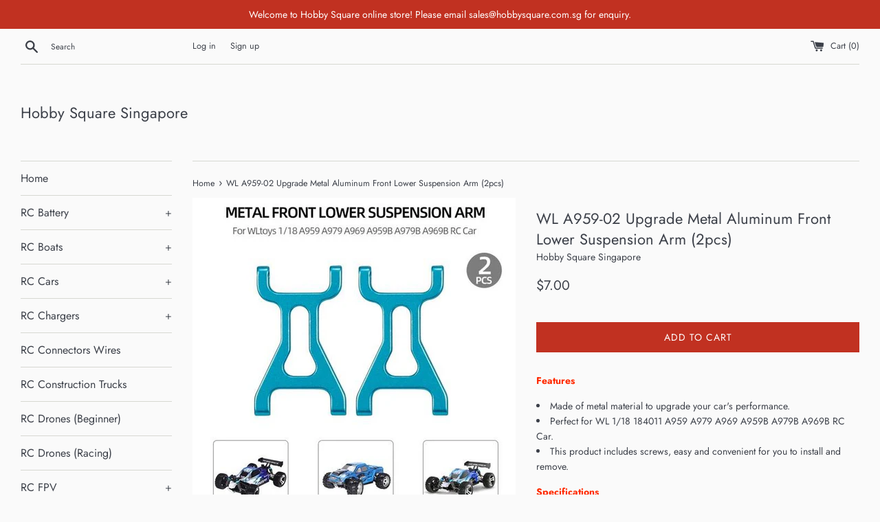

--- FILE ---
content_type: text/html; charset=utf-8
request_url: https://hobbysquare.com.sg/products/copy-of-wl-a949-33-bearing-4x8x3mm-4-pcs-spare-part-1
body_size: 18441
content:
<!doctype html>
<html class="supports-no-js" lang="en">
<head>
  <meta charset="utf-8">
  <meta http-equiv="X-UA-Compatible" content="IE=edge,chrome=1">
  <meta name="viewport" content="width=device-width,initial-scale=1">
  <meta name="theme-color" content="">
  <link rel="canonical" href="https://hobbysquare.com.sg/products/copy-of-wl-a949-33-bearing-4x8x3mm-4-pcs-spare-part-1">

  

  <title>
  WL A959-02 Upgrade Metal Aluminum Front Lower Suspension Arm (2pcs) &ndash; Hobby Square Singapore
  </title>

  
    <meta name="description" content="Features Made of metal material to upgrade your car&#39;s performance. Perfect for WL 1/18 184011 A959 A979 A969 A959B A979B A969B RC Car. This product includes screws, easy and convenient for you to install and remove. Specifications Brand Name: Wltoys Item Name: Upgrade Aluminum Front Lower Suspension Arm Color: Blue Qua">
  

  <!-- /snippets/social-meta-tags.liquid -->




<meta property="og:site_name" content="Hobby Square Singapore">
<meta property="og:url" content="https://hobbysquare.com.sg/products/copy-of-wl-a949-33-bearing-4x8x3mm-4-pcs-spare-part-1">
<meta property="og:title" content="WL A959-02 Upgrade Metal Aluminum Front Lower Suspension Arm (2pcs)">
<meta property="og:type" content="product">
<meta property="og:description" content="Features Made of metal material to upgrade your car&#39;s performance. Perfect for WL 1/18 184011 A959 A979 A969 A959B A979B A969B RC Car. This product includes screws, easy and convenient for you to install and remove. Specifications Brand Name: Wltoys Item Name: Upgrade Aluminum Front Lower Suspension Arm Color: Blue Qua">

  <meta property="og:price:amount" content="7.00">
  <meta property="og:price:currency" content="SGD">

<meta property="og:image" content="http://hobbysquare.com.sg/cdn/shop/products/WLA959RCpartFrontLowerSuspensionArm-1_1200x1200.jpg?v=1639648774"><meta property="og:image" content="http://hobbysquare.com.sg/cdn/shop/products/WLA959RCpartFrontLowerSuspensionArm-2_1200x1200.jpg?v=1639648775"><meta property="og:image" content="http://hobbysquare.com.sg/cdn/shop/products/WLA959RCpartFrontLowerSuspensionArm-3_1200x1200.jpg?v=1639648777">
<meta property="og:image:secure_url" content="https://hobbysquare.com.sg/cdn/shop/products/WLA959RCpartFrontLowerSuspensionArm-1_1200x1200.jpg?v=1639648774"><meta property="og:image:secure_url" content="https://hobbysquare.com.sg/cdn/shop/products/WLA959RCpartFrontLowerSuspensionArm-2_1200x1200.jpg?v=1639648775"><meta property="og:image:secure_url" content="https://hobbysquare.com.sg/cdn/shop/products/WLA959RCpartFrontLowerSuspensionArm-3_1200x1200.jpg?v=1639648777">


<meta name="twitter:card" content="summary_large_image">
<meta name="twitter:title" content="WL A959-02 Upgrade Metal Aluminum Front Lower Suspension Arm (2pcs)">
<meta name="twitter:description" content="Features Made of metal material to upgrade your car&#39;s performance. Perfect for WL 1/18 184011 A959 A979 A969 A959B A979B A969B RC Car. This product includes screws, easy and convenient for you to install and remove. Specifications Brand Name: Wltoys Item Name: Upgrade Aluminum Front Lower Suspension Arm Color: Blue Qua">


  <script>
    document.documentElement.className = document.documentElement.className.replace('supports-no-js', 'supports-js');

    var theme = {
      mapStrings: {
        addressError: "Error looking up that address",
        addressNoResults: "No results for that address",
        addressQueryLimit: "You have exceeded the Google API usage limit. Consider upgrading to a \u003ca href=\"https:\/\/developers.google.com\/maps\/premium\/usage-limits\"\u003ePremium Plan\u003c\/a\u003e.",
        authError: "There was a problem authenticating your Google Maps account."
      }
    }
  </script>

  <link href="//hobbysquare.com.sg/cdn/shop/t/2/assets/theme.scss.css?v=32537399906569844891762489261" rel="stylesheet" type="text/css" media="all" />

  <script>window.performance && window.performance.mark && window.performance.mark('shopify.content_for_header.start');</script><meta id="shopify-digital-wallet" name="shopify-digital-wallet" content="/27329626189/digital_wallets/dialog">
<meta name="shopify-checkout-api-token" content="ac074477c6a995a49e6d94be3eb7daff">
<meta id="in-context-paypal-metadata" data-shop-id="27329626189" data-venmo-supported="false" data-environment="production" data-locale="en_US" data-paypal-v4="true" data-currency="SGD">
<link rel="alternate" type="application/json+oembed" href="https://hobbysquare.com.sg/products/copy-of-wl-a949-33-bearing-4x8x3mm-4-pcs-spare-part-1.oembed">
<script async="async" src="/checkouts/internal/preloads.js?locale=en-SG"></script>
<link rel="preconnect" href="https://shop.app" crossorigin="anonymous">
<script async="async" src="https://shop.app/checkouts/internal/preloads.js?locale=en-SG&shop_id=27329626189" crossorigin="anonymous"></script>
<script id="apple-pay-shop-capabilities" type="application/json">{"shopId":27329626189,"countryCode":"SG","currencyCode":"SGD","merchantCapabilities":["supports3DS"],"merchantId":"gid:\/\/shopify\/Shop\/27329626189","merchantName":"Hobby Square Singapore","requiredBillingContactFields":["postalAddress","email","phone"],"requiredShippingContactFields":["postalAddress","email","phone"],"shippingType":"shipping","supportedNetworks":["visa","masterCard","amex"],"total":{"type":"pending","label":"Hobby Square Singapore","amount":"1.00"},"shopifyPaymentsEnabled":true,"supportsSubscriptions":true}</script>
<script id="shopify-features" type="application/json">{"accessToken":"ac074477c6a995a49e6d94be3eb7daff","betas":["rich-media-storefront-analytics"],"domain":"hobbysquare.com.sg","predictiveSearch":true,"shopId":27329626189,"locale":"en"}</script>
<script>var Shopify = Shopify || {};
Shopify.shop = "hobbysquare.myshopify.com";
Shopify.locale = "en";
Shopify.currency = {"active":"SGD","rate":"1.0"};
Shopify.country = "SG";
Shopify.theme = {"name":"Simple","id":81508532301,"schema_name":"Simple","schema_version":"11.1.3","theme_store_id":578,"role":"main"};
Shopify.theme.handle = "null";
Shopify.theme.style = {"id":null,"handle":null};
Shopify.cdnHost = "hobbysquare.com.sg/cdn";
Shopify.routes = Shopify.routes || {};
Shopify.routes.root = "/";</script>
<script type="module">!function(o){(o.Shopify=o.Shopify||{}).modules=!0}(window);</script>
<script>!function(o){function n(){var o=[];function n(){o.push(Array.prototype.slice.apply(arguments))}return n.q=o,n}var t=o.Shopify=o.Shopify||{};t.loadFeatures=n(),t.autoloadFeatures=n()}(window);</script>
<script>
  window.ShopifyPay = window.ShopifyPay || {};
  window.ShopifyPay.apiHost = "shop.app\/pay";
  window.ShopifyPay.redirectState = null;
</script>
<script id="shop-js-analytics" type="application/json">{"pageType":"product"}</script>
<script defer="defer" async type="module" src="//hobbysquare.com.sg/cdn/shopifycloud/shop-js/modules/v2/client.init-shop-cart-sync_BN7fPSNr.en.esm.js"></script>
<script defer="defer" async type="module" src="//hobbysquare.com.sg/cdn/shopifycloud/shop-js/modules/v2/chunk.common_Cbph3Kss.esm.js"></script>
<script defer="defer" async type="module" src="//hobbysquare.com.sg/cdn/shopifycloud/shop-js/modules/v2/chunk.modal_DKumMAJ1.esm.js"></script>
<script type="module">
  await import("//hobbysquare.com.sg/cdn/shopifycloud/shop-js/modules/v2/client.init-shop-cart-sync_BN7fPSNr.en.esm.js");
await import("//hobbysquare.com.sg/cdn/shopifycloud/shop-js/modules/v2/chunk.common_Cbph3Kss.esm.js");
await import("//hobbysquare.com.sg/cdn/shopifycloud/shop-js/modules/v2/chunk.modal_DKumMAJ1.esm.js");

  window.Shopify.SignInWithShop?.initShopCartSync?.({"fedCMEnabled":true,"windoidEnabled":true});

</script>
<script>
  window.Shopify = window.Shopify || {};
  if (!window.Shopify.featureAssets) window.Shopify.featureAssets = {};
  window.Shopify.featureAssets['shop-js'] = {"shop-cart-sync":["modules/v2/client.shop-cart-sync_CJVUk8Jm.en.esm.js","modules/v2/chunk.common_Cbph3Kss.esm.js","modules/v2/chunk.modal_DKumMAJ1.esm.js"],"init-fed-cm":["modules/v2/client.init-fed-cm_7Fvt41F4.en.esm.js","modules/v2/chunk.common_Cbph3Kss.esm.js","modules/v2/chunk.modal_DKumMAJ1.esm.js"],"init-shop-email-lookup-coordinator":["modules/v2/client.init-shop-email-lookup-coordinator_Cc088_bR.en.esm.js","modules/v2/chunk.common_Cbph3Kss.esm.js","modules/v2/chunk.modal_DKumMAJ1.esm.js"],"init-windoid":["modules/v2/client.init-windoid_hPopwJRj.en.esm.js","modules/v2/chunk.common_Cbph3Kss.esm.js","modules/v2/chunk.modal_DKumMAJ1.esm.js"],"shop-button":["modules/v2/client.shop-button_B0jaPSNF.en.esm.js","modules/v2/chunk.common_Cbph3Kss.esm.js","modules/v2/chunk.modal_DKumMAJ1.esm.js"],"shop-cash-offers":["modules/v2/client.shop-cash-offers_DPIskqss.en.esm.js","modules/v2/chunk.common_Cbph3Kss.esm.js","modules/v2/chunk.modal_DKumMAJ1.esm.js"],"shop-toast-manager":["modules/v2/client.shop-toast-manager_CK7RT69O.en.esm.js","modules/v2/chunk.common_Cbph3Kss.esm.js","modules/v2/chunk.modal_DKumMAJ1.esm.js"],"init-shop-cart-sync":["modules/v2/client.init-shop-cart-sync_BN7fPSNr.en.esm.js","modules/v2/chunk.common_Cbph3Kss.esm.js","modules/v2/chunk.modal_DKumMAJ1.esm.js"],"init-customer-accounts-sign-up":["modules/v2/client.init-customer-accounts-sign-up_CfPf4CXf.en.esm.js","modules/v2/client.shop-login-button_DeIztwXF.en.esm.js","modules/v2/chunk.common_Cbph3Kss.esm.js","modules/v2/chunk.modal_DKumMAJ1.esm.js"],"pay-button":["modules/v2/client.pay-button_CgIwFSYN.en.esm.js","modules/v2/chunk.common_Cbph3Kss.esm.js","modules/v2/chunk.modal_DKumMAJ1.esm.js"],"init-customer-accounts":["modules/v2/client.init-customer-accounts_DQ3x16JI.en.esm.js","modules/v2/client.shop-login-button_DeIztwXF.en.esm.js","modules/v2/chunk.common_Cbph3Kss.esm.js","modules/v2/chunk.modal_DKumMAJ1.esm.js"],"avatar":["modules/v2/client.avatar_BTnouDA3.en.esm.js"],"init-shop-for-new-customer-accounts":["modules/v2/client.init-shop-for-new-customer-accounts_CsZy_esa.en.esm.js","modules/v2/client.shop-login-button_DeIztwXF.en.esm.js","modules/v2/chunk.common_Cbph3Kss.esm.js","modules/v2/chunk.modal_DKumMAJ1.esm.js"],"shop-follow-button":["modules/v2/client.shop-follow-button_BRMJjgGd.en.esm.js","modules/v2/chunk.common_Cbph3Kss.esm.js","modules/v2/chunk.modal_DKumMAJ1.esm.js"],"checkout-modal":["modules/v2/client.checkout-modal_B9Drz_yf.en.esm.js","modules/v2/chunk.common_Cbph3Kss.esm.js","modules/v2/chunk.modal_DKumMAJ1.esm.js"],"shop-login-button":["modules/v2/client.shop-login-button_DeIztwXF.en.esm.js","modules/v2/chunk.common_Cbph3Kss.esm.js","modules/v2/chunk.modal_DKumMAJ1.esm.js"],"lead-capture":["modules/v2/client.lead-capture_DXYzFM3R.en.esm.js","modules/v2/chunk.common_Cbph3Kss.esm.js","modules/v2/chunk.modal_DKumMAJ1.esm.js"],"shop-login":["modules/v2/client.shop-login_CA5pJqmO.en.esm.js","modules/v2/chunk.common_Cbph3Kss.esm.js","modules/v2/chunk.modal_DKumMAJ1.esm.js"],"payment-terms":["modules/v2/client.payment-terms_BxzfvcZJ.en.esm.js","modules/v2/chunk.common_Cbph3Kss.esm.js","modules/v2/chunk.modal_DKumMAJ1.esm.js"]};
</script>
<script id="__st">var __st={"a":27329626189,"offset":28800,"reqid":"0ed1cea2-39f6-4ab6-bb75-993c1c099b80-1769885666","pageurl":"hobbysquare.com.sg\/products\/copy-of-wl-a949-33-bearing-4x8x3mm-4-pcs-spare-part-1","u":"a63ec7e6086f","p":"product","rtyp":"product","rid":6712063164493};</script>
<script>window.ShopifyPaypalV4VisibilityTracking = true;</script>
<script id="captcha-bootstrap">!function(){'use strict';const t='contact',e='account',n='new_comment',o=[[t,t],['blogs',n],['comments',n],[t,'customer']],c=[[e,'customer_login'],[e,'guest_login'],[e,'recover_customer_password'],[e,'create_customer']],r=t=>t.map((([t,e])=>`form[action*='/${t}']:not([data-nocaptcha='true']) input[name='form_type'][value='${e}']`)).join(','),a=t=>()=>t?[...document.querySelectorAll(t)].map((t=>t.form)):[];function s(){const t=[...o],e=r(t);return a(e)}const i='password',u='form_key',d=['recaptcha-v3-token','g-recaptcha-response','h-captcha-response',i],f=()=>{try{return window.sessionStorage}catch{return}},m='__shopify_v',_=t=>t.elements[u];function p(t,e,n=!1){try{const o=window.sessionStorage,c=JSON.parse(o.getItem(e)),{data:r}=function(t){const{data:e,action:n}=t;return t[m]||n?{data:e,action:n}:{data:t,action:n}}(c);for(const[e,n]of Object.entries(r))t.elements[e]&&(t.elements[e].value=n);n&&o.removeItem(e)}catch(o){console.error('form repopulation failed',{error:o})}}const l='form_type',E='cptcha';function T(t){t.dataset[E]=!0}const w=window,h=w.document,L='Shopify',v='ce_forms',y='captcha';let A=!1;((t,e)=>{const n=(g='f06e6c50-85a8-45c8-87d0-21a2b65856fe',I='https://cdn.shopify.com/shopifycloud/storefront-forms-hcaptcha/ce_storefront_forms_captcha_hcaptcha.v1.5.2.iife.js',D={infoText:'Protected by hCaptcha',privacyText:'Privacy',termsText:'Terms'},(t,e,n)=>{const o=w[L][v],c=o.bindForm;if(c)return c(t,g,e,D).then(n);var r;o.q.push([[t,g,e,D],n]),r=I,A||(h.body.append(Object.assign(h.createElement('script'),{id:'captcha-provider',async:!0,src:r})),A=!0)});var g,I,D;w[L]=w[L]||{},w[L][v]=w[L][v]||{},w[L][v].q=[],w[L][y]=w[L][y]||{},w[L][y].protect=function(t,e){n(t,void 0,e),T(t)},Object.freeze(w[L][y]),function(t,e,n,w,h,L){const[v,y,A,g]=function(t,e,n){const i=e?o:[],u=t?c:[],d=[...i,...u],f=r(d),m=r(i),_=r(d.filter((([t,e])=>n.includes(e))));return[a(f),a(m),a(_),s()]}(w,h,L),I=t=>{const e=t.target;return e instanceof HTMLFormElement?e:e&&e.form},D=t=>v().includes(t);t.addEventListener('submit',(t=>{const e=I(t);if(!e)return;const n=D(e)&&!e.dataset.hcaptchaBound&&!e.dataset.recaptchaBound,o=_(e),c=g().includes(e)&&(!o||!o.value);(n||c)&&t.preventDefault(),c&&!n&&(function(t){try{if(!f())return;!function(t){const e=f();if(!e)return;const n=_(t);if(!n)return;const o=n.value;o&&e.removeItem(o)}(t);const e=Array.from(Array(32),(()=>Math.random().toString(36)[2])).join('');!function(t,e){_(t)||t.append(Object.assign(document.createElement('input'),{type:'hidden',name:u})),t.elements[u].value=e}(t,e),function(t,e){const n=f();if(!n)return;const o=[...t.querySelectorAll(`input[type='${i}']`)].map((({name:t})=>t)),c=[...d,...o],r={};for(const[a,s]of new FormData(t).entries())c.includes(a)||(r[a]=s);n.setItem(e,JSON.stringify({[m]:1,action:t.action,data:r}))}(t,e)}catch(e){console.error('failed to persist form',e)}}(e),e.submit())}));const S=(t,e)=>{t&&!t.dataset[E]&&(n(t,e.some((e=>e===t))),T(t))};for(const o of['focusin','change'])t.addEventListener(o,(t=>{const e=I(t);D(e)&&S(e,y())}));const B=e.get('form_key'),M=e.get(l),P=B&&M;t.addEventListener('DOMContentLoaded',(()=>{const t=y();if(P)for(const e of t)e.elements[l].value===M&&p(e,B);[...new Set([...A(),...v().filter((t=>'true'===t.dataset.shopifyCaptcha))])].forEach((e=>S(e,t)))}))}(h,new URLSearchParams(w.location.search),n,t,e,['guest_login'])})(!0,!0)}();</script>
<script integrity="sha256-4kQ18oKyAcykRKYeNunJcIwy7WH5gtpwJnB7kiuLZ1E=" data-source-attribution="shopify.loadfeatures" defer="defer" src="//hobbysquare.com.sg/cdn/shopifycloud/storefront/assets/storefront/load_feature-a0a9edcb.js" crossorigin="anonymous"></script>
<script crossorigin="anonymous" defer="defer" src="//hobbysquare.com.sg/cdn/shopifycloud/storefront/assets/shopify_pay/storefront-65b4c6d7.js?v=20250812"></script>
<script data-source-attribution="shopify.dynamic_checkout.dynamic.init">var Shopify=Shopify||{};Shopify.PaymentButton=Shopify.PaymentButton||{isStorefrontPortableWallets:!0,init:function(){window.Shopify.PaymentButton.init=function(){};var t=document.createElement("script");t.src="https://hobbysquare.com.sg/cdn/shopifycloud/portable-wallets/latest/portable-wallets.en.js",t.type="module",document.head.appendChild(t)}};
</script>
<script data-source-attribution="shopify.dynamic_checkout.buyer_consent">
  function portableWalletsHideBuyerConsent(e){var t=document.getElementById("shopify-buyer-consent"),n=document.getElementById("shopify-subscription-policy-button");t&&n&&(t.classList.add("hidden"),t.setAttribute("aria-hidden","true"),n.removeEventListener("click",e))}function portableWalletsShowBuyerConsent(e){var t=document.getElementById("shopify-buyer-consent"),n=document.getElementById("shopify-subscription-policy-button");t&&n&&(t.classList.remove("hidden"),t.removeAttribute("aria-hidden"),n.addEventListener("click",e))}window.Shopify?.PaymentButton&&(window.Shopify.PaymentButton.hideBuyerConsent=portableWalletsHideBuyerConsent,window.Shopify.PaymentButton.showBuyerConsent=portableWalletsShowBuyerConsent);
</script>
<script data-source-attribution="shopify.dynamic_checkout.cart.bootstrap">document.addEventListener("DOMContentLoaded",(function(){function t(){return document.querySelector("shopify-accelerated-checkout-cart, shopify-accelerated-checkout")}if(t())Shopify.PaymentButton.init();else{new MutationObserver((function(e,n){t()&&(Shopify.PaymentButton.init(),n.disconnect())})).observe(document.body,{childList:!0,subtree:!0})}}));
</script>
<link id="shopify-accelerated-checkout-styles" rel="stylesheet" media="screen" href="https://hobbysquare.com.sg/cdn/shopifycloud/portable-wallets/latest/accelerated-checkout-backwards-compat.css" crossorigin="anonymous">
<style id="shopify-accelerated-checkout-cart">
        #shopify-buyer-consent {
  margin-top: 1em;
  display: inline-block;
  width: 100%;
}

#shopify-buyer-consent.hidden {
  display: none;
}

#shopify-subscription-policy-button {
  background: none;
  border: none;
  padding: 0;
  text-decoration: underline;
  font-size: inherit;
  cursor: pointer;
}

#shopify-subscription-policy-button::before {
  box-shadow: none;
}

      </style>

<script>window.performance && window.performance.mark && window.performance.mark('shopify.content_for_header.end');</script>

  <script src="//hobbysquare.com.sg/cdn/shop/t/2/assets/jquery-1.11.0.min.js?v=32460426840832490021587111839" type="text/javascript"></script>
  <script src="//hobbysquare.com.sg/cdn/shop/t/2/assets/modernizr.min.js?v=44044439420609591321587111840" type="text/javascript"></script>

  <script src="//hobbysquare.com.sg/cdn/shop/t/2/assets/lazysizes.min.js?v=155223123402716617051587111839" async="async"></script>

  
<!-- BEGIN app block: shopify://apps/pagefly-page-builder/blocks/app-embed/83e179f7-59a0-4589-8c66-c0dddf959200 -->

<!-- BEGIN app snippet: pagefly-cro-ab-testing-main -->







<script>
  ;(function () {
    const url = new URL(window.location)
    const viewParam = url.searchParams.get('view')
    if (viewParam && viewParam.includes('variant-pf-')) {
      url.searchParams.set('pf_v', viewParam)
      url.searchParams.delete('view')
      window.history.replaceState({}, '', url)
    }
  })()
</script>



<script type='module'>
  
  window.PAGEFLY_CRO = window.PAGEFLY_CRO || {}

  window.PAGEFLY_CRO['data_debug'] = {
    original_template_suffix: "all_products",
    allow_ab_test: false,
    ab_test_start_time: 0,
    ab_test_end_time: 0,
    today_date_time: 1769885666000,
  }
  window.PAGEFLY_CRO['GA4'] = { enabled: false}
</script>

<!-- END app snippet -->








  <script src='https://cdn.shopify.com/extensions/019bf883-1122-7445-9dca-5d60e681c2c8/pagefly-page-builder-216/assets/pagefly-helper.js' defer='defer'></script>

  <script src='https://cdn.shopify.com/extensions/019bf883-1122-7445-9dca-5d60e681c2c8/pagefly-page-builder-216/assets/pagefly-general-helper.js' defer='defer'></script>

  <script src='https://cdn.shopify.com/extensions/019bf883-1122-7445-9dca-5d60e681c2c8/pagefly-page-builder-216/assets/pagefly-snap-slider.js' defer='defer'></script>

  <script src='https://cdn.shopify.com/extensions/019bf883-1122-7445-9dca-5d60e681c2c8/pagefly-page-builder-216/assets/pagefly-slideshow-v3.js' defer='defer'></script>

  <script src='https://cdn.shopify.com/extensions/019bf883-1122-7445-9dca-5d60e681c2c8/pagefly-page-builder-216/assets/pagefly-slideshow-v4.js' defer='defer'></script>

  <script src='https://cdn.shopify.com/extensions/019bf883-1122-7445-9dca-5d60e681c2c8/pagefly-page-builder-216/assets/pagefly-glider.js' defer='defer'></script>

  <script src='https://cdn.shopify.com/extensions/019bf883-1122-7445-9dca-5d60e681c2c8/pagefly-page-builder-216/assets/pagefly-slideshow-v1-v2.js' defer='defer'></script>

  <script src='https://cdn.shopify.com/extensions/019bf883-1122-7445-9dca-5d60e681c2c8/pagefly-page-builder-216/assets/pagefly-product-media.js' defer='defer'></script>

  <script src='https://cdn.shopify.com/extensions/019bf883-1122-7445-9dca-5d60e681c2c8/pagefly-page-builder-216/assets/pagefly-product.js' defer='defer'></script>


<script id='pagefly-helper-data' type='application/json'>
  {
    "page_optimization": {
      "assets_prefetching": false
    },
    "elements_asset_mapper": {
      "Accordion": "https://cdn.shopify.com/extensions/019bf883-1122-7445-9dca-5d60e681c2c8/pagefly-page-builder-216/assets/pagefly-accordion.js",
      "Accordion3": "https://cdn.shopify.com/extensions/019bf883-1122-7445-9dca-5d60e681c2c8/pagefly-page-builder-216/assets/pagefly-accordion3.js",
      "CountDown": "https://cdn.shopify.com/extensions/019bf883-1122-7445-9dca-5d60e681c2c8/pagefly-page-builder-216/assets/pagefly-countdown.js",
      "GMap1": "https://cdn.shopify.com/extensions/019bf883-1122-7445-9dca-5d60e681c2c8/pagefly-page-builder-216/assets/pagefly-gmap.js",
      "GMap2": "https://cdn.shopify.com/extensions/019bf883-1122-7445-9dca-5d60e681c2c8/pagefly-page-builder-216/assets/pagefly-gmap.js",
      "GMapBasicV2": "https://cdn.shopify.com/extensions/019bf883-1122-7445-9dca-5d60e681c2c8/pagefly-page-builder-216/assets/pagefly-gmap.js",
      "GMapAdvancedV2": "https://cdn.shopify.com/extensions/019bf883-1122-7445-9dca-5d60e681c2c8/pagefly-page-builder-216/assets/pagefly-gmap.js",
      "HTML.Video": "https://cdn.shopify.com/extensions/019bf883-1122-7445-9dca-5d60e681c2c8/pagefly-page-builder-216/assets/pagefly-htmlvideo.js",
      "HTML.Video2": "https://cdn.shopify.com/extensions/019bf883-1122-7445-9dca-5d60e681c2c8/pagefly-page-builder-216/assets/pagefly-htmlvideo2.js",
      "HTML.Video3": "https://cdn.shopify.com/extensions/019bf883-1122-7445-9dca-5d60e681c2c8/pagefly-page-builder-216/assets/pagefly-htmlvideo2.js",
      "BackgroundVideo": "https://cdn.shopify.com/extensions/019bf883-1122-7445-9dca-5d60e681c2c8/pagefly-page-builder-216/assets/pagefly-htmlvideo2.js",
      "Instagram": "https://cdn.shopify.com/extensions/019bf883-1122-7445-9dca-5d60e681c2c8/pagefly-page-builder-216/assets/pagefly-instagram.js",
      "Instagram2": "https://cdn.shopify.com/extensions/019bf883-1122-7445-9dca-5d60e681c2c8/pagefly-page-builder-216/assets/pagefly-instagram.js",
      "Insta3": "https://cdn.shopify.com/extensions/019bf883-1122-7445-9dca-5d60e681c2c8/pagefly-page-builder-216/assets/pagefly-instagram3.js",
      "Tabs": "https://cdn.shopify.com/extensions/019bf883-1122-7445-9dca-5d60e681c2c8/pagefly-page-builder-216/assets/pagefly-tab.js",
      "Tabs3": "https://cdn.shopify.com/extensions/019bf883-1122-7445-9dca-5d60e681c2c8/pagefly-page-builder-216/assets/pagefly-tab3.js",
      "ProductBox": "https://cdn.shopify.com/extensions/019bf883-1122-7445-9dca-5d60e681c2c8/pagefly-page-builder-216/assets/pagefly-cart.js",
      "FBPageBox2": "https://cdn.shopify.com/extensions/019bf883-1122-7445-9dca-5d60e681c2c8/pagefly-page-builder-216/assets/pagefly-facebook.js",
      "FBLikeButton2": "https://cdn.shopify.com/extensions/019bf883-1122-7445-9dca-5d60e681c2c8/pagefly-page-builder-216/assets/pagefly-facebook.js",
      "TwitterFeed2": "https://cdn.shopify.com/extensions/019bf883-1122-7445-9dca-5d60e681c2c8/pagefly-page-builder-216/assets/pagefly-twitter.js",
      "Paragraph4": "https://cdn.shopify.com/extensions/019bf883-1122-7445-9dca-5d60e681c2c8/pagefly-page-builder-216/assets/pagefly-paragraph4.js",

      "AliReviews": "https://cdn.shopify.com/extensions/019bf883-1122-7445-9dca-5d60e681c2c8/pagefly-page-builder-216/assets/pagefly-3rd-elements.js",
      "BackInStock": "https://cdn.shopify.com/extensions/019bf883-1122-7445-9dca-5d60e681c2c8/pagefly-page-builder-216/assets/pagefly-3rd-elements.js",
      "GloboBackInStock": "https://cdn.shopify.com/extensions/019bf883-1122-7445-9dca-5d60e681c2c8/pagefly-page-builder-216/assets/pagefly-3rd-elements.js",
      "GrowaveWishlist": "https://cdn.shopify.com/extensions/019bf883-1122-7445-9dca-5d60e681c2c8/pagefly-page-builder-216/assets/pagefly-3rd-elements.js",
      "InfiniteOptionsShopPad": "https://cdn.shopify.com/extensions/019bf883-1122-7445-9dca-5d60e681c2c8/pagefly-page-builder-216/assets/pagefly-3rd-elements.js",
      "InkybayProductPersonalizer": "https://cdn.shopify.com/extensions/019bf883-1122-7445-9dca-5d60e681c2c8/pagefly-page-builder-216/assets/pagefly-3rd-elements.js",
      "LimeSpot": "https://cdn.shopify.com/extensions/019bf883-1122-7445-9dca-5d60e681c2c8/pagefly-page-builder-216/assets/pagefly-3rd-elements.js",
      "Loox": "https://cdn.shopify.com/extensions/019bf883-1122-7445-9dca-5d60e681c2c8/pagefly-page-builder-216/assets/pagefly-3rd-elements.js",
      "Opinew": "https://cdn.shopify.com/extensions/019bf883-1122-7445-9dca-5d60e681c2c8/pagefly-page-builder-216/assets/pagefly-3rd-elements.js",
      "Powr": "https://cdn.shopify.com/extensions/019bf883-1122-7445-9dca-5d60e681c2c8/pagefly-page-builder-216/assets/pagefly-3rd-elements.js",
      "ProductReviews": "https://cdn.shopify.com/extensions/019bf883-1122-7445-9dca-5d60e681c2c8/pagefly-page-builder-216/assets/pagefly-3rd-elements.js",
      "PushOwl": "https://cdn.shopify.com/extensions/019bf883-1122-7445-9dca-5d60e681c2c8/pagefly-page-builder-216/assets/pagefly-3rd-elements.js",
      "ReCharge": "https://cdn.shopify.com/extensions/019bf883-1122-7445-9dca-5d60e681c2c8/pagefly-page-builder-216/assets/pagefly-3rd-elements.js",
      "Rivyo": "https://cdn.shopify.com/extensions/019bf883-1122-7445-9dca-5d60e681c2c8/pagefly-page-builder-216/assets/pagefly-3rd-elements.js",
      "TrackingMore": "https://cdn.shopify.com/extensions/019bf883-1122-7445-9dca-5d60e681c2c8/pagefly-page-builder-216/assets/pagefly-3rd-elements.js",
      "Vitals": "https://cdn.shopify.com/extensions/019bf883-1122-7445-9dca-5d60e681c2c8/pagefly-page-builder-216/assets/pagefly-3rd-elements.js",
      "Wiser": "https://cdn.shopify.com/extensions/019bf883-1122-7445-9dca-5d60e681c2c8/pagefly-page-builder-216/assets/pagefly-3rd-elements.js"
    },
    "custom_elements_mapper": {
      "pf-click-action-element": "https://cdn.shopify.com/extensions/019bf883-1122-7445-9dca-5d60e681c2c8/pagefly-page-builder-216/assets/pagefly-click-action-element.js",
      "pf-dialog-element": "https://cdn.shopify.com/extensions/019bf883-1122-7445-9dca-5d60e681c2c8/pagefly-page-builder-216/assets/pagefly-dialog-element.js"
    }
  }
</script>


<!-- END app block --><link href="https://monorail-edge.shopifysvc.com" rel="dns-prefetch">
<script>(function(){if ("sendBeacon" in navigator && "performance" in window) {try {var session_token_from_headers = performance.getEntriesByType('navigation')[0].serverTiming.find(x => x.name == '_s').description;} catch {var session_token_from_headers = undefined;}var session_cookie_matches = document.cookie.match(/_shopify_s=([^;]*)/);var session_token_from_cookie = session_cookie_matches && session_cookie_matches.length === 2 ? session_cookie_matches[1] : "";var session_token = session_token_from_headers || session_token_from_cookie || "";function handle_abandonment_event(e) {var entries = performance.getEntries().filter(function(entry) {return /monorail-edge.shopifysvc.com/.test(entry.name);});if (!window.abandonment_tracked && entries.length === 0) {window.abandonment_tracked = true;var currentMs = Date.now();var navigation_start = performance.timing.navigationStart;var payload = {shop_id: 27329626189,url: window.location.href,navigation_start,duration: currentMs - navigation_start,session_token,page_type: "product"};window.navigator.sendBeacon("https://monorail-edge.shopifysvc.com/v1/produce", JSON.stringify({schema_id: "online_store_buyer_site_abandonment/1.1",payload: payload,metadata: {event_created_at_ms: currentMs,event_sent_at_ms: currentMs}}));}}window.addEventListener('pagehide', handle_abandonment_event);}}());</script>
<script id="web-pixels-manager-setup">(function e(e,d,r,n,o){if(void 0===o&&(o={}),!Boolean(null===(a=null===(i=window.Shopify)||void 0===i?void 0:i.analytics)||void 0===a?void 0:a.replayQueue)){var i,a;window.Shopify=window.Shopify||{};var t=window.Shopify;t.analytics=t.analytics||{};var s=t.analytics;s.replayQueue=[],s.publish=function(e,d,r){return s.replayQueue.push([e,d,r]),!0};try{self.performance.mark("wpm:start")}catch(e){}var l=function(){var e={modern:/Edge?\/(1{2}[4-9]|1[2-9]\d|[2-9]\d{2}|\d{4,})\.\d+(\.\d+|)|Firefox\/(1{2}[4-9]|1[2-9]\d|[2-9]\d{2}|\d{4,})\.\d+(\.\d+|)|Chrom(ium|e)\/(9{2}|\d{3,})\.\d+(\.\d+|)|(Maci|X1{2}).+ Version\/(15\.\d+|(1[6-9]|[2-9]\d|\d{3,})\.\d+)([,.]\d+|)( \(\w+\)|)( Mobile\/\w+|) Safari\/|Chrome.+OPR\/(9{2}|\d{3,})\.\d+\.\d+|(CPU[ +]OS|iPhone[ +]OS|CPU[ +]iPhone|CPU IPhone OS|CPU iPad OS)[ +]+(15[._]\d+|(1[6-9]|[2-9]\d|\d{3,})[._]\d+)([._]\d+|)|Android:?[ /-](13[3-9]|1[4-9]\d|[2-9]\d{2}|\d{4,})(\.\d+|)(\.\d+|)|Android.+Firefox\/(13[5-9]|1[4-9]\d|[2-9]\d{2}|\d{4,})\.\d+(\.\d+|)|Android.+Chrom(ium|e)\/(13[3-9]|1[4-9]\d|[2-9]\d{2}|\d{4,})\.\d+(\.\d+|)|SamsungBrowser\/([2-9]\d|\d{3,})\.\d+/,legacy:/Edge?\/(1[6-9]|[2-9]\d|\d{3,})\.\d+(\.\d+|)|Firefox\/(5[4-9]|[6-9]\d|\d{3,})\.\d+(\.\d+|)|Chrom(ium|e)\/(5[1-9]|[6-9]\d|\d{3,})\.\d+(\.\d+|)([\d.]+$|.*Safari\/(?![\d.]+ Edge\/[\d.]+$))|(Maci|X1{2}).+ Version\/(10\.\d+|(1[1-9]|[2-9]\d|\d{3,})\.\d+)([,.]\d+|)( \(\w+\)|)( Mobile\/\w+|) Safari\/|Chrome.+OPR\/(3[89]|[4-9]\d|\d{3,})\.\d+\.\d+|(CPU[ +]OS|iPhone[ +]OS|CPU[ +]iPhone|CPU IPhone OS|CPU iPad OS)[ +]+(10[._]\d+|(1[1-9]|[2-9]\d|\d{3,})[._]\d+)([._]\d+|)|Android:?[ /-](13[3-9]|1[4-9]\d|[2-9]\d{2}|\d{4,})(\.\d+|)(\.\d+|)|Mobile Safari.+OPR\/([89]\d|\d{3,})\.\d+\.\d+|Android.+Firefox\/(13[5-9]|1[4-9]\d|[2-9]\d{2}|\d{4,})\.\d+(\.\d+|)|Android.+Chrom(ium|e)\/(13[3-9]|1[4-9]\d|[2-9]\d{2}|\d{4,})\.\d+(\.\d+|)|Android.+(UC? ?Browser|UCWEB|U3)[ /]?(15\.([5-9]|\d{2,})|(1[6-9]|[2-9]\d|\d{3,})\.\d+)\.\d+|SamsungBrowser\/(5\.\d+|([6-9]|\d{2,})\.\d+)|Android.+MQ{2}Browser\/(14(\.(9|\d{2,})|)|(1[5-9]|[2-9]\d|\d{3,})(\.\d+|))(\.\d+|)|K[Aa][Ii]OS\/(3\.\d+|([4-9]|\d{2,})\.\d+)(\.\d+|)/},d=e.modern,r=e.legacy,n=navigator.userAgent;return n.match(d)?"modern":n.match(r)?"legacy":"unknown"}(),u="modern"===l?"modern":"legacy",c=(null!=n?n:{modern:"",legacy:""})[u],f=function(e){return[e.baseUrl,"/wpm","/b",e.hashVersion,"modern"===e.buildTarget?"m":"l",".js"].join("")}({baseUrl:d,hashVersion:r,buildTarget:u}),m=function(e){var d=e.version,r=e.bundleTarget,n=e.surface,o=e.pageUrl,i=e.monorailEndpoint;return{emit:function(e){var a=e.status,t=e.errorMsg,s=(new Date).getTime(),l=JSON.stringify({metadata:{event_sent_at_ms:s},events:[{schema_id:"web_pixels_manager_load/3.1",payload:{version:d,bundle_target:r,page_url:o,status:a,surface:n,error_msg:t},metadata:{event_created_at_ms:s}}]});if(!i)return console&&console.warn&&console.warn("[Web Pixels Manager] No Monorail endpoint provided, skipping logging."),!1;try{return self.navigator.sendBeacon.bind(self.navigator)(i,l)}catch(e){}var u=new XMLHttpRequest;try{return u.open("POST",i,!0),u.setRequestHeader("Content-Type","text/plain"),u.send(l),!0}catch(e){return console&&console.warn&&console.warn("[Web Pixels Manager] Got an unhandled error while logging to Monorail."),!1}}}}({version:r,bundleTarget:l,surface:e.surface,pageUrl:self.location.href,monorailEndpoint:e.monorailEndpoint});try{o.browserTarget=l,function(e){var d=e.src,r=e.async,n=void 0===r||r,o=e.onload,i=e.onerror,a=e.sri,t=e.scriptDataAttributes,s=void 0===t?{}:t,l=document.createElement("script"),u=document.querySelector("head"),c=document.querySelector("body");if(l.async=n,l.src=d,a&&(l.integrity=a,l.crossOrigin="anonymous"),s)for(var f in s)if(Object.prototype.hasOwnProperty.call(s,f))try{l.dataset[f]=s[f]}catch(e){}if(o&&l.addEventListener("load",o),i&&l.addEventListener("error",i),u)u.appendChild(l);else{if(!c)throw new Error("Did not find a head or body element to append the script");c.appendChild(l)}}({src:f,async:!0,onload:function(){if(!function(){var e,d;return Boolean(null===(d=null===(e=window.Shopify)||void 0===e?void 0:e.analytics)||void 0===d?void 0:d.initialized)}()){var d=window.webPixelsManager.init(e)||void 0;if(d){var r=window.Shopify.analytics;r.replayQueue.forEach((function(e){var r=e[0],n=e[1],o=e[2];d.publishCustomEvent(r,n,o)})),r.replayQueue=[],r.publish=d.publishCustomEvent,r.visitor=d.visitor,r.initialized=!0}}},onerror:function(){return m.emit({status:"failed",errorMsg:"".concat(f," has failed to load")})},sri:function(e){var d=/^sha384-[A-Za-z0-9+/=]+$/;return"string"==typeof e&&d.test(e)}(c)?c:"",scriptDataAttributes:o}),m.emit({status:"loading"})}catch(e){m.emit({status:"failed",errorMsg:(null==e?void 0:e.message)||"Unknown error"})}}})({shopId: 27329626189,storefrontBaseUrl: "https://hobbysquare.com.sg",extensionsBaseUrl: "https://extensions.shopifycdn.com/cdn/shopifycloud/web-pixels-manager",monorailEndpoint: "https://monorail-edge.shopifysvc.com/unstable/produce_batch",surface: "storefront-renderer",enabledBetaFlags: ["2dca8a86"],webPixelsConfigList: [{"id":"shopify-app-pixel","configuration":"{}","eventPayloadVersion":"v1","runtimeContext":"STRICT","scriptVersion":"0450","apiClientId":"shopify-pixel","type":"APP","privacyPurposes":["ANALYTICS","MARKETING"]},{"id":"shopify-custom-pixel","eventPayloadVersion":"v1","runtimeContext":"LAX","scriptVersion":"0450","apiClientId":"shopify-pixel","type":"CUSTOM","privacyPurposes":["ANALYTICS","MARKETING"]}],isMerchantRequest: false,initData: {"shop":{"name":"Hobby Square Singapore","paymentSettings":{"currencyCode":"SGD"},"myshopifyDomain":"hobbysquare.myshopify.com","countryCode":"SG","storefrontUrl":"https:\/\/hobbysquare.com.sg"},"customer":null,"cart":null,"checkout":null,"productVariants":[{"price":{"amount":7.0,"currencyCode":"SGD"},"product":{"title":"WL A959-02 Upgrade Metal Aluminum Front Lower Suspension Arm (2pcs)","vendor":"Hobby Square Singapore","id":"6712063164493","untranslatedTitle":"WL A959-02 Upgrade Metal Aluminum Front Lower Suspension Arm (2pcs)","url":"\/products\/copy-of-wl-a949-33-bearing-4x8x3mm-4-pcs-spare-part-1","type":"RC Car Parts"},"id":"39574899458125","image":{"src":"\/\/hobbysquare.com.sg\/cdn\/shop\/products\/WLA959RCpartFrontLowerSuspensionArm-1.jpg?v=1639648774"},"sku":"","title":"Default Title","untranslatedTitle":"Default Title"}],"purchasingCompany":null},},"https://hobbysquare.com.sg/cdn","1d2a099fw23dfb22ep557258f5m7a2edbae",{"modern":"","legacy":""},{"shopId":"27329626189","storefrontBaseUrl":"https:\/\/hobbysquare.com.sg","extensionBaseUrl":"https:\/\/extensions.shopifycdn.com\/cdn\/shopifycloud\/web-pixels-manager","surface":"storefront-renderer","enabledBetaFlags":"[\"2dca8a86\"]","isMerchantRequest":"false","hashVersion":"1d2a099fw23dfb22ep557258f5m7a2edbae","publish":"custom","events":"[[\"page_viewed\",{}],[\"product_viewed\",{\"productVariant\":{\"price\":{\"amount\":7.0,\"currencyCode\":\"SGD\"},\"product\":{\"title\":\"WL A959-02 Upgrade Metal Aluminum Front Lower Suspension Arm (2pcs)\",\"vendor\":\"Hobby Square Singapore\",\"id\":\"6712063164493\",\"untranslatedTitle\":\"WL A959-02 Upgrade Metal Aluminum Front Lower Suspension Arm (2pcs)\",\"url\":\"\/products\/copy-of-wl-a949-33-bearing-4x8x3mm-4-pcs-spare-part-1\",\"type\":\"RC Car Parts\"},\"id\":\"39574899458125\",\"image\":{\"src\":\"\/\/hobbysquare.com.sg\/cdn\/shop\/products\/WLA959RCpartFrontLowerSuspensionArm-1.jpg?v=1639648774\"},\"sku\":\"\",\"title\":\"Default Title\",\"untranslatedTitle\":\"Default Title\"}}]]"});</script><script>
  window.ShopifyAnalytics = window.ShopifyAnalytics || {};
  window.ShopifyAnalytics.meta = window.ShopifyAnalytics.meta || {};
  window.ShopifyAnalytics.meta.currency = 'SGD';
  var meta = {"product":{"id":6712063164493,"gid":"gid:\/\/shopify\/Product\/6712063164493","vendor":"Hobby Square Singapore","type":"RC Car Parts","handle":"copy-of-wl-a949-33-bearing-4x8x3mm-4-pcs-spare-part-1","variants":[{"id":39574899458125,"price":700,"name":"WL A959-02 Upgrade Metal Aluminum Front Lower Suspension Arm (2pcs)","public_title":null,"sku":""}],"remote":false},"page":{"pageType":"product","resourceType":"product","resourceId":6712063164493,"requestId":"0ed1cea2-39f6-4ab6-bb75-993c1c099b80-1769885666"}};
  for (var attr in meta) {
    window.ShopifyAnalytics.meta[attr] = meta[attr];
  }
</script>
<script class="analytics">
  (function () {
    var customDocumentWrite = function(content) {
      var jquery = null;

      if (window.jQuery) {
        jquery = window.jQuery;
      } else if (window.Checkout && window.Checkout.$) {
        jquery = window.Checkout.$;
      }

      if (jquery) {
        jquery('body').append(content);
      }
    };

    var hasLoggedConversion = function(token) {
      if (token) {
        return document.cookie.indexOf('loggedConversion=' + token) !== -1;
      }
      return false;
    }

    var setCookieIfConversion = function(token) {
      if (token) {
        var twoMonthsFromNow = new Date(Date.now());
        twoMonthsFromNow.setMonth(twoMonthsFromNow.getMonth() + 2);

        document.cookie = 'loggedConversion=' + token + '; expires=' + twoMonthsFromNow;
      }
    }

    var trekkie = window.ShopifyAnalytics.lib = window.trekkie = window.trekkie || [];
    if (trekkie.integrations) {
      return;
    }
    trekkie.methods = [
      'identify',
      'page',
      'ready',
      'track',
      'trackForm',
      'trackLink'
    ];
    trekkie.factory = function(method) {
      return function() {
        var args = Array.prototype.slice.call(arguments);
        args.unshift(method);
        trekkie.push(args);
        return trekkie;
      };
    };
    for (var i = 0; i < trekkie.methods.length; i++) {
      var key = trekkie.methods[i];
      trekkie[key] = trekkie.factory(key);
    }
    trekkie.load = function(config) {
      trekkie.config = config || {};
      trekkie.config.initialDocumentCookie = document.cookie;
      var first = document.getElementsByTagName('script')[0];
      var script = document.createElement('script');
      script.type = 'text/javascript';
      script.onerror = function(e) {
        var scriptFallback = document.createElement('script');
        scriptFallback.type = 'text/javascript';
        scriptFallback.onerror = function(error) {
                var Monorail = {
      produce: function produce(monorailDomain, schemaId, payload) {
        var currentMs = new Date().getTime();
        var event = {
          schema_id: schemaId,
          payload: payload,
          metadata: {
            event_created_at_ms: currentMs,
            event_sent_at_ms: currentMs
          }
        };
        return Monorail.sendRequest("https://" + monorailDomain + "/v1/produce", JSON.stringify(event));
      },
      sendRequest: function sendRequest(endpointUrl, payload) {
        // Try the sendBeacon API
        if (window && window.navigator && typeof window.navigator.sendBeacon === 'function' && typeof window.Blob === 'function' && !Monorail.isIos12()) {
          var blobData = new window.Blob([payload], {
            type: 'text/plain'
          });

          if (window.navigator.sendBeacon(endpointUrl, blobData)) {
            return true;
          } // sendBeacon was not successful

        } // XHR beacon

        var xhr = new XMLHttpRequest();

        try {
          xhr.open('POST', endpointUrl);
          xhr.setRequestHeader('Content-Type', 'text/plain');
          xhr.send(payload);
        } catch (e) {
          console.log(e);
        }

        return false;
      },
      isIos12: function isIos12() {
        return window.navigator.userAgent.lastIndexOf('iPhone; CPU iPhone OS 12_') !== -1 || window.navigator.userAgent.lastIndexOf('iPad; CPU OS 12_') !== -1;
      }
    };
    Monorail.produce('monorail-edge.shopifysvc.com',
      'trekkie_storefront_load_errors/1.1',
      {shop_id: 27329626189,
      theme_id: 81508532301,
      app_name: "storefront",
      context_url: window.location.href,
      source_url: "//hobbysquare.com.sg/cdn/s/trekkie.storefront.c59ea00e0474b293ae6629561379568a2d7c4bba.min.js"});

        };
        scriptFallback.async = true;
        scriptFallback.src = '//hobbysquare.com.sg/cdn/s/trekkie.storefront.c59ea00e0474b293ae6629561379568a2d7c4bba.min.js';
        first.parentNode.insertBefore(scriptFallback, first);
      };
      script.async = true;
      script.src = '//hobbysquare.com.sg/cdn/s/trekkie.storefront.c59ea00e0474b293ae6629561379568a2d7c4bba.min.js';
      first.parentNode.insertBefore(script, first);
    };
    trekkie.load(
      {"Trekkie":{"appName":"storefront","development":false,"defaultAttributes":{"shopId":27329626189,"isMerchantRequest":null,"themeId":81508532301,"themeCityHash":"13082261267348583366","contentLanguage":"en","currency":"SGD","eventMetadataId":"82fee160-ee1a-4df5-8de7-86d272d62ee6"},"isServerSideCookieWritingEnabled":true,"monorailRegion":"shop_domain","enabledBetaFlags":["65f19447","b5387b81"]},"Session Attribution":{},"S2S":{"facebookCapiEnabled":false,"source":"trekkie-storefront-renderer","apiClientId":580111}}
    );

    var loaded = false;
    trekkie.ready(function() {
      if (loaded) return;
      loaded = true;

      window.ShopifyAnalytics.lib = window.trekkie;

      var originalDocumentWrite = document.write;
      document.write = customDocumentWrite;
      try { window.ShopifyAnalytics.merchantGoogleAnalytics.call(this); } catch(error) {};
      document.write = originalDocumentWrite;

      window.ShopifyAnalytics.lib.page(null,{"pageType":"product","resourceType":"product","resourceId":6712063164493,"requestId":"0ed1cea2-39f6-4ab6-bb75-993c1c099b80-1769885666","shopifyEmitted":true});

      var match = window.location.pathname.match(/checkouts\/(.+)\/(thank_you|post_purchase)/)
      var token = match? match[1]: undefined;
      if (!hasLoggedConversion(token)) {
        setCookieIfConversion(token);
        window.ShopifyAnalytics.lib.track("Viewed Product",{"currency":"SGD","variantId":39574899458125,"productId":6712063164493,"productGid":"gid:\/\/shopify\/Product\/6712063164493","name":"WL A959-02 Upgrade Metal Aluminum Front Lower Suspension Arm (2pcs)","price":"7.00","sku":"","brand":"Hobby Square Singapore","variant":null,"category":"RC Car Parts","nonInteraction":true,"remote":false},undefined,undefined,{"shopifyEmitted":true});
      window.ShopifyAnalytics.lib.track("monorail:\/\/trekkie_storefront_viewed_product\/1.1",{"currency":"SGD","variantId":39574899458125,"productId":6712063164493,"productGid":"gid:\/\/shopify\/Product\/6712063164493","name":"WL A959-02 Upgrade Metal Aluminum Front Lower Suspension Arm (2pcs)","price":"7.00","sku":"","brand":"Hobby Square Singapore","variant":null,"category":"RC Car Parts","nonInteraction":true,"remote":false,"referer":"https:\/\/hobbysquare.com.sg\/products\/copy-of-wl-a949-33-bearing-4x8x3mm-4-pcs-spare-part-1"});
      }
    });


        var eventsListenerScript = document.createElement('script');
        eventsListenerScript.async = true;
        eventsListenerScript.src = "//hobbysquare.com.sg/cdn/shopifycloud/storefront/assets/shop_events_listener-3da45d37.js";
        document.getElementsByTagName('head')[0].appendChild(eventsListenerScript);

})();</script>
<script
  defer
  src="https://hobbysquare.com.sg/cdn/shopifycloud/perf-kit/shopify-perf-kit-3.1.0.min.js"
  data-application="storefront-renderer"
  data-shop-id="27329626189"
  data-render-region="gcp-us-central1"
  data-page-type="product"
  data-theme-instance-id="81508532301"
  data-theme-name="Simple"
  data-theme-version="11.1.3"
  data-monorail-region="shop_domain"
  data-resource-timing-sampling-rate="10"
  data-shs="true"
  data-shs-beacon="true"
  data-shs-export-with-fetch="true"
  data-shs-logs-sample-rate="1"
  data-shs-beacon-endpoint="https://hobbysquare.com.sg/api/collect"
></script>
</head>

<body id="wl-a959-02-upgrade-metal-aluminum-front-lower-suspension-arm-2pcs" class="template-product">

  <a class="in-page-link visually-hidden skip-link" href="#MainContent">Skip to content</a>

  <div id="shopify-section-header" class="shopify-section">
  <style>
    .announcement-bar--link:hover {
      

      
        background-color: #d23524;
      
    }
  </style>

  
    <div class="announcement-bar">
  

    <p class="announcement-bar__message site-wrapper">Welcome to Hobby Square online store! Please email sales@hobbysquare.com.sg for enquiry.</p>

  
    </div>
  


<div class="site-wrapper">
  <div class="top-bar grid">

    <div class="grid__item medium-up--one-fifth small--one-half">
      <div class="top-bar__search">
        <a href="/search" class="medium-up--hide">
          <svg aria-hidden="true" focusable="false" role="presentation" class="icon icon-search" viewBox="0 0 20 20"><path fill="#444" d="M18.64 17.02l-5.31-5.31c.81-1.08 1.26-2.43 1.26-3.87C14.5 4.06 11.44 1 7.75 1S1 4.06 1 7.75s3.06 6.75 6.75 6.75c1.44 0 2.79-.45 3.87-1.26l5.31 5.31c.45.45 1.26.54 1.71.09.45-.36.45-1.17 0-1.62zM3.25 7.75c0-2.52 1.98-4.5 4.5-4.5s4.5 1.98 4.5 4.5-1.98 4.5-4.5 4.5-4.5-1.98-4.5-4.5z"/></svg>
        </a>
        <form action="/search" method="get" class="search-bar small--hide" role="search">
          
          <button type="submit" class="search-bar__submit">
            <svg aria-hidden="true" focusable="false" role="presentation" class="icon icon-search" viewBox="0 0 20 20"><path fill="#444" d="M18.64 17.02l-5.31-5.31c.81-1.08 1.26-2.43 1.26-3.87C14.5 4.06 11.44 1 7.75 1S1 4.06 1 7.75s3.06 6.75 6.75 6.75c1.44 0 2.79-.45 3.87-1.26l5.31 5.31c.45.45 1.26.54 1.71.09.45-.36.45-1.17 0-1.62zM3.25 7.75c0-2.52 1.98-4.5 4.5-4.5s4.5 1.98 4.5 4.5-1.98 4.5-4.5 4.5-4.5-1.98-4.5-4.5z"/></svg>
            <span class="icon__fallback-text">Search</span>
          </button>
          <input type="search" name="q" class="search-bar__input" value="" placeholder="Search" aria-label="Search">
        </form>
      </div>
    </div>

    
      <div class="grid__item medium-up--two-fifths small--hide">
        <span class="customer-links small--hide">
          
            <a href="https://hobbysquare.com.sg/customer_authentication/redirect?locale=en&amp;region_country=SG" id="customer_login_link">Log in</a>
            <span class="vertical-divider"></span>
            <a href="https://shopify.com/27329626189/account?locale=en" id="customer_register_link">Sign up</a>
          
        </span>
      </div>
    

    <div class="grid__item  medium-up--two-fifths  small--one-half text-right">
      <a href="/cart" class="site-header__cart">
        <svg aria-hidden="true" focusable="false" role="presentation" class="icon icon-cart" viewBox="0 0 20 20"><path fill="#444" d="M18.936 5.564c-.144-.175-.35-.207-.55-.207h-.003L6.774 4.286c-.272 0-.417.089-.491.18-.079.096-.16.263-.094.585l2.016 5.705c.163.407.642.673 1.068.673h8.401c.433 0 .854-.285.941-.725l.484-4.571c.045-.221-.015-.388-.163-.567z"/><path fill="#444" d="M17.107 12.5H7.659L4.98 4.117l-.362-1.059c-.138-.401-.292-.559-.695-.559H.924c-.411 0-.748.303-.748.714s.337.714.748.714h2.413l3.002 9.48c.126.38.295.52.942.52h9.825c.411 0 .748-.303.748-.714s-.336-.714-.748-.714zM10.424 16.23a1.498 1.498 0 1 1-2.997 0 1.498 1.498 0 0 1 2.997 0zM16.853 16.23a1.498 1.498 0 1 1-2.997 0 1.498 1.498 0 0 1 2.997 0z"/></svg>
        <span class="small--hide">
          Cart
          (<span id="CartCount">0</span>)
        </span>
      </a>
    </div>
  </div>

  <hr class="small--hide hr--border">

  <header class="site-header grid medium-up--grid--table" role="banner">
    <div class="grid__item small--text-center">
      <div itemscope itemtype="http://schema.org/Organization">
        

          
            <a href="/" class="site-header__site-name h1" itemprop="url">
              Hobby Square Singapore
            </a>
            
          
        
      </div>
    </div>
    
  </header>
</div>




</div>

    

  <div class="site-wrapper">

    <div class="grid">

      <div id="shopify-section-sidebar" class="shopify-section"><div data-section-id="sidebar" data-section-type="sidebar-section">
  <nav class="grid__item small--text-center medium-up--one-fifth" role="navigation">
    <hr class="hr--small medium-up--hide">
    <button id="ToggleMobileMenu" class="mobile-menu-icon medium-up--hide" aria-haspopup="true" aria-owns="SiteNav">
      <span class="line"></span>
      <span class="line"></span>
      <span class="line"></span>
      <span class="line"></span>
      <span class="icon__fallback-text">Menu</span>
    </button>
    <div id="SiteNav" class="site-nav" role="menu">
      <ul class="list--nav">
        
          
          
            <li class="site-nav__item">
              <a href="/" class="site-nav__link">Home</a>
            </li>
          
        
          
          
            

            

            <li class="site-nav--has-submenu site-nav__item">
              <button class="site-nav__link btn--link site-nav__expand" aria-expanded="false" aria-controls="Collapsible-2">
                RC Battery
                <span class="site-nav__link__text" aria-hidden="true">+</span>
              </button>
              <ul id="Collapsible-2" class="site-nav__submenu site-nav__submenu--collapsed" aria-hidden="true" style="display: none;">
                
                  
                    <li >
                      <a href="/collections/battery-1s-3-7v" class="site-nav__link">Battery - 1S - 3.7V</a>
                    </li>
                  
                
                  
                    <li >
                      <a href="/collections/battery-2s-7-4v" class="site-nav__link">Battery - 2S - 7.4V</a>
                    </li>
                  
                
                  
                    <li >
                      <a href="/collections/battery-3s-11-1v" class="site-nav__link">Battery - 3S - 11.1V</a>
                    </li>
                  
                
                  
                    <li >
                      <a href="/collections/battery-4s-14-8v" class="site-nav__link">Battery - 4S - 14.8V</a>
                    </li>
                  
                
                  
                    <li >
                      <a href="/collections/battery-5s-18-5v" class="site-nav__link">Battery - 5S - 18.5V</a>
                    </li>
                  
                
                  
                    <li >
                      <a href="/collections/battery-6s-22-2v" class="site-nav__link">Battery - 6S - 22.2V</a>
                    </li>
                  
                
                  
                    <li >
                      <a href="/collections/tattu-fpv-battery-1" class="site-nav__link">Tattu FPV Battery</a>
                    </li>
                  
                
                  
                    <li >
                      <a href="/collections/car-battery" class="site-nav__link">Car Battery</a>
                    </li>
                  
                
                  
                    <li >
                      <a href="/collections/li-ion-battery" class="site-nav__link">18650 Li-Ion, Ni-MH, Ni-CD Battery</a>
                    </li>
                  
                
                  
                    <li >
                      <a href="/collections/battery-checker" class="site-nav__link">Battery Checker &amp; Accessory</a>
                    </li>
                  
                
              </ul>
            </li>
          
        
          
          
            

            

            <li class="site-nav--has-submenu site-nav__item">
              <button class="site-nav__link btn--link site-nav__expand" aria-expanded="false" aria-controls="Collapsible-3">
                RC Boats
                <span class="site-nav__link__text" aria-hidden="true">+</span>
              </button>
              <ul id="Collapsible-3" class="site-nav__submenu site-nav__submenu--collapsed" aria-hidden="true" style="display: none;">
                
                  
                    <li >
                      <a href="/collections/rc-boats-small" class="site-nav__link">RC Boats - Small</a>
                    </li>
                  
                
                  
                    <li >
                      <a href="/collections/rc-boats-medium" class="site-nav__link">RC Boats - Med (speed, sail &amp; bait)</a>
                    </li>
                  
                
                  
                    <li >
                      <a href="/collections/rc-boats-large" class="site-nav__link">RC Boats - Large (speed &amp; bait)</a>
                    </li>
                  
                
                  
                    <li >
                      <a href="/collections/rc-boats-sailing" class="site-nav__link">RC Boats - Sailing</a>
                    </li>
                  
                
                  
                    <li >
                      <a href="/collections/tfl-boats" class="site-nav__link">RC Boats - TFL</a>
                    </li>
                  
                
                  
                    <li >
                      <a href="/collections/rov" class="site-nav__link">ROV</a>
                    </li>
                  
                
                  
                    <li >
                      <a href="/collections/tfl-parts-hardware" class="site-nav__link">TFL Parts/Hardware</a>
                    </li>
                  
                
                  
                    <li >
                      <a href="/collections/rc-boat-drive-system" class="site-nav__link">TFL Parts/Drive System</a>
                    </li>
                  
                
                  
                    <li >
                      <a href="/collections/boat-motors-and-esc" class="site-nav__link">TFL Parts/Power System</a>
                    </li>
                  
                
                  
                    <li >
                      <a href="/collections/tfl-boat-propellers" class="site-nav__link">TFL Parts/Propellers</a>
                    </li>
                  
                
                  
                    <li >
                      <a href="/collections/tfl-parts-accessory" class="site-nav__link">TFL Parts/Accessory</a>
                    </li>
                  
                
              </ul>
            </li>
          
        
          
          
            

            

            <li class="site-nav--has-submenu site-nav__item">
              <button class="site-nav__link btn--link site-nav__expand" aria-expanded="false" aria-controls="Collapsible-4">
                RC Cars
                <span class="site-nav__link__text" aria-hidden="true">+</span>
              </button>
              <ul id="Collapsible-4" class="site-nav__submenu site-nav__submenu--collapsed" aria-hidden="true" style="display: none;">
                
                  
                    <li >
                      <a href="/collections/wltoys-xk-collection" class="site-nav__link">RC Buggy </a>
                    </li>
                  
                
                  
                    <li >
                      <a href="/collections/rc-drift-car" class="site-nav__link">RC Drift Cars</a>
                    </li>
                  
                
                  
                    <li >
                      <a href="/collections/rc-trucks" class="site-nav__link">RC Trucks</a>
                    </li>
                  
                
                  
                    <li >
                      <a href="/collections/rc-crawlers" class="site-nav__link">RGT RC Crawlers</a>
                    </li>
                  
                
                  
                    

                    

                    <li class="site-nav--has-submenu">
                      <button class="site-nav__link btn--link site-nav__expand" aria-expanded="false" aria-controls="Collapsible-4-5">
                        1:10 Size
                        <span class="site-nav__link__text" aria-hidden="true">+</span>
                      </button>
                      <ul id="Collapsible-4-5" class="site-nav__submenu site-nav__submenu--grandchild site-nav__submenu--collapsed" aria-hidden="true" style="display: none;">
                        
                          <li class="site-nav__grandchild">
                            <a href="/collections/1-10-drift-cars" class="site-nav__link">1:10 Drift / Touring Cars</a>
                          </li>
                        
                          <li class="site-nav__grandchild">
                            <a href="/collections/1-10-buggy" class="site-nav__link">1:10 Buggy</a>
                          </li>
                        
                          <li class="site-nav__grandchild">
                            <a href="/collections/1-10-monster-trucks" class="site-nav__link">1:10 Monster Trucks </a>
                          </li>
                        
                          <li class="site-nav__grandchild">
                            <a href="/collections/hsp-car-parts" class="site-nav__link">HSP Car Parts - Drift/Touring</a>
                          </li>
                        
                          <li class="site-nav__grandchild">
                            <a href="/collections/hsp-car-parts-buggy" class="site-nav__link">HSP Car Parts - Buggy</a>
                          </li>
                        
                          <li class="site-nav__grandchild">
                            <a href="/collections/hsp-car-parts-trucks" class="site-nav__link">HSP Car Parts - Trucks</a>
                          </li>
                        
                      </ul>
                    </li>
                  
                
                  
                    <li >
                      <a href="/collections/1-12-and-1-16" class="site-nav__link">1:12 1:14 Size</a>
                    </li>
                  
                
                  
                    <li >
                      <a href="/collections/1-18-size" class="site-nav__link">1:16 1:18 1:24 Size</a>
                    </li>
                  
                
                  
                    <li >
                      <a href="/collections/1-7-1-8" class="site-nav__link">1:7  1:8 Size</a>
                    </li>
                  
                
                  
                    <li >
                      <a href="/collections/1-28-size" class="site-nav__link">1:28 Size</a>
                    </li>
                  
                
                  
                    <li >
                      <a href="/collections/1-64-smallest-servo" class="site-nav__link">1:64 Smallest Size</a>
                    </li>
                  
                
                  
                    <li >
                      <a href="/collections/rc-motorcycles-1" class="site-nav__link">RC Motorcycles</a>
                    </li>
                  
                
                  
                    <li >
                      <a href="/collections/car-battery-oil" class="site-nav__link">Car Battery &amp; Oil</a>
                    </li>
                  
                
                  
                    <li >
                      <a href="/collections/car-electronics-and-tires" class="site-nav__link">Car Motor ESC Electronics</a>
                    </li>
                  
                
                  
                    <li >
                      <a href="/collections/car-body-cover" class="site-nav__link">Car LEDs &amp; Body Cover</a>
                    </li>
                  
                
                  
                    <li >
                      <a href="/collections/car-tools-and-bags" class="site-nav__link">Car Tools and Bags</a>
                    </li>
                  
                
                  
                    <li >
                      <a href="/collections/car-tires-wheels" class="site-nav__link">Car Tires Wheels</a>
                    </li>
                  
                
                  
                    <li >
                      <a href="/collections/wl-parts" class="site-nav__link">WLtoys XK Car Parts</a>
                    </li>
                  
                
              </ul>
            </li>
          
        
          
          
            

            

            <li class="site-nav--has-submenu site-nav__item">
              <button class="site-nav__link btn--link site-nav__expand" aria-expanded="false" aria-controls="Collapsible-5">
                RC Chargers
                <span class="site-nav__link__text" aria-hidden="true">+</span>
              </button>
              <ul id="Collapsible-5" class="site-nav__submenu site-nav__submenu--collapsed" aria-hidden="true" style="display: none;">
                
                  
                    <li >
                      <a href="/collections/chargers" class="site-nav__link">Chargers and Power Supply</a>
                    </li>
                  
                
                  
                    <li >
                      <a href="/collections/skyrc-charger-and-accessory" class="site-nav__link">SkyRC Charger and Accessories</a>
                    </li>
                  
                
                  
                    <li >
                      <a href="/collections/charger-accessories" class="site-nav__link">Charger Accessories</a>
                    </li>
                  
                
              </ul>
            </li>
          
        
          
          
            <li class="site-nav__item">
              <a href="/collections/rc-connectors-and-wires" class="site-nav__link">RC Connectors Wires</a>
            </li>
          
        
          
          
            <li class="site-nav__item">
              <a href="/collections/rc-construction-trucks" class="site-nav__link">RC Construction Trucks</a>
            </li>
          
        
          
          
            <li class="site-nav__item">
              <a href="/collections/drones" class="site-nav__link">RC Drones (Beginner)</a>
            </li>
          
        
          
          
            <li class="site-nav__item">
              <a href="/collections/race-drones" class="site-nav__link">RC Drones (Racing)</a>
            </li>
          
        
          
          
            

            

            <li class="site-nav--has-submenu site-nav__item">
              <button class="site-nav__link btn--link site-nav__expand" aria-expanded="false" aria-controls="Collapsible-10">
                RC FPV
                <span class="site-nav__link__text" aria-hidden="true">+</span>
              </button>
              <ul id="Collapsible-10" class="site-nav__submenu site-nav__submenu--collapsed" aria-hidden="true" style="display: none;">
                
                  
                    <li >
                      <a href="/collections/antenna" class="site-nav__link">FPV Antenna</a>
                    </li>
                  
                
                  
                    <li >
                      <a href="/collections/camera-gimbal" class="site-nav__link">FPV Camera &amp; Gimbal</a>
                    </li>
                  
                
                  
                    <li >
                      <a href="/collections/esc" class="site-nav__link">FPV ESC &amp; UBEC</a>
                    </li>
                  
                
                  
                    <li >
                      <a href="/collections/flight-controllers" class="site-nav__link">FPV Flight Controllers and GPS</a>
                    </li>
                  
                
                  
                    <li >
                      <a href="/collections/frames" class="site-nav__link">FPV Frames</a>
                    </li>
                  
                
                  
                    <li >
                      <a href="/collections/fpv-accessories" class="site-nav__link">FPV Accessory (SMA, Race Gates)</a>
                    </li>
                  
                
                  
                    <li >
                      <a href="/collections/brushless-motor" class="site-nav__link">FPV Motors</a>
                    </li>
                  
                
                  
                    <li >
                      <a href="/collections/video-tx-rx" class="site-nav__link">FPV Video Tx &amp; Rx</a>
                    </li>
                  
                
                  
                    <li >
                      <a href="/collections/video-monitor-goggles" class="site-nav__link">FPV Video Monitor &amp; Goggles</a>
                    </li>
                  
                
              </ul>
            </li>
          
        
          
          
            <li class="site-nav__item">
              <a href="/collections/rc-helicopters" class="site-nav__link">RC Helicopters</a>
            </li>
          
        
          
          
            

            

            <li class="site-nav--has-submenu site-nav__item">
              <button class="site-nav__link btn--link site-nav__expand" aria-expanded="false" aria-controls="Collapsible-12">
                RC Planes
                <span class="site-nav__link__text" aria-hidden="true">+</span>
              </button>
              <ul id="Collapsible-12" class="site-nav__submenu site-nav__submenu--collapsed" aria-hidden="true" style="display: none;">
                
                  
                    <li >
                      <a href="/collections/planes" class="site-nav__link">RC Planes Ready to Fly</a>
                    </li>
                  
                
                  
                    <li >
                      <a href="/collections/plane-accessories" class="site-nav__link">Plane Accessories</a>
                    </li>
                  
                
              </ul>
            </li>
          
        
          
          
            

            

            <li class="site-nav--has-submenu site-nav__item">
              <button class="site-nav__link btn--link site-nav__expand" aria-expanded="false" aria-controls="Collapsible-13">
                RC Tanks
                <span class="site-nav__link__text" aria-hidden="true">+</span>
              </button>
              <ul id="Collapsible-13" class="site-nav__submenu site-nav__submenu--collapsed" aria-hidden="true" style="display: none;">
                
                  
                    <li >
                      <a href="/collections/mini-small-sized-tanks" class="site-nav__link">Mini Small Sized </a>
                    </li>
                  
                
                  
                    <li >
                      <a href="/collections/basic-upgrade-version" class="site-nav__link">Basic and Upgraded 7.0S Version</a>
                    </li>
                  
                
                  
                    <li >
                      <a href="/collections/rc-tanks-professional-version" class="site-nav__link">Professional 7.0S Version</a>
                    </li>
                  
                
                  
                    <li >
                      <a href="/collections/mato" class="site-nav__link">Henglong 100% Metal</a>
                    </li>
                  
                
                  
                    <li >
                      <a href="/collections/henglong-accessories" class="site-nav__link">Tank Accessories</a>
                    </li>
                  
                
              </ul>
            </li>
          
        
          
          
            

            

            <li class="site-nav--has-submenu site-nav__item">
              <button class="site-nav__link btn--link site-nav__expand" aria-expanded="false" aria-controls="Collapsible-14">
                RC Radio System
                <span class="site-nav__link__text" aria-hidden="true">+</span>
              </button>
              <ul id="Collapsible-14" class="site-nav__submenu site-nav__submenu--collapsed" aria-hidden="true" style="display: none;">
                
                  
                    <li >
                      <a href="/collections/radiomaster-tx-rx" class="site-nav__link">Radiomaster TX &amp; RX</a>
                    </li>
                  
                
                  
                    <li >
                      <a href="/collections/betafpv-tx-rx" class="site-nav__link">BetaFPV </a>
                    </li>
                  
                
                  
                    <li >
                      <a href="/collections/flysky-tx-rx" class="site-nav__link">Flysky and Radiolink TX &amp; RX</a>
                    </li>
                  
                
                  
                    <li >
                      <a href="/collections/frsky-taranis-tx-rx" class="site-nav__link">FrSky Taranis TX &amp; RX</a>
                    </li>
                  
                
                  
                    <li >
                      <a href="/collections/transmitter-battery" class="site-nav__link">Transmitter Battery and Bags</a>
                    </li>
                  
                
              </ul>
            </li>
          
        
          
          
            <li class="site-nav__item">
              <a href="/collections/cases-and-bags" class="site-nav__link">RC Cases and Bags</a>
            </li>
          
        
          
          
            

            

            <li class="site-nav--has-submenu site-nav__item">
              <button class="site-nav__link btn--link site-nav__expand" aria-expanded="false" aria-controls="Collapsible-16">
                RC ESC
                <span class="site-nav__link__text" aria-hidden="true">+</span>
              </button>
              <ul id="Collapsible-16" class="site-nav__submenu site-nav__submenu--collapsed" aria-hidden="true" style="display: none;">
                
                  
                    <li >
                      <a href="/collections/rc-esc-boat" class="site-nav__link">RC ESC Boats</a>
                    </li>
                  
                
                  
                    <li >
                      <a href="/collections/rc-esc-drones-planes" class="site-nav__link">RC ESC Drones Planes</a>
                    </li>
                  
                
                  
                    <li >
                      <a href="/collections/rc-esc-cars" class="site-nav__link">RC ESC Cars</a>
                    </li>
                  
                
              </ul>
            </li>
          
        
          
          
            <li class="site-nav__item">
              <a href="/collections/rc-motors" class="site-nav__link">RC Motors</a>
            </li>
          
        
          
          
            <li class="site-nav__item">
              <a href="/collections/servos" class="site-nav__link">RC Servos</a>
            </li>
          
        
          
          
            <li class="site-nav__item">
              <a href="/collections/rc-tools" class="site-nav__link">RC Tools &amp; Measuring Devices</a>
            </li>
          
        
          
          
            

            

            <li class="site-nav--has-submenu site-nav__item">
              <button class="site-nav__link btn--link site-nav__expand" aria-expanded="false" aria-controls="Collapsible-20">
                RC Propellers
                <span class="site-nav__link__text" aria-hidden="true">+</span>
              </button>
              <ul id="Collapsible-20" class="site-nav__submenu site-nav__submenu--collapsed" aria-hidden="true" style="display: none;">
                
                  
                    <li >
                      <a href="/collections/propellers" class="site-nav__link">GEMFAN RANGE OF PROPELLERS</a>
                    </li>
                  
                
                  
                    <li >
                      <a href="/collections/whoop-2-2-5-props" class="site-nav__link">Whoop, 2, 2.5&quot; Props</a>
                    </li>
                  
                
                  
                    <li >
                      <a href="/collections/gemfan-carbon-fibre-propellers" class="site-nav__link">Carbon Fiber Props</a>
                    </li>
                  
                
                  
                    <li >
                      <a href="/collections/propeller-accessory" class="site-nav__link">Propeller Accessory</a>
                    </li>
                  
                
              </ul>
            </li>
          
        
          
          
            <li class="site-nav__item">
              <a href="/collections/gift-vouchers" class="site-nav__link">Gift Vouchers / Cards</a>
            </li>
          
        
        
          
            <li>
              <a href="https://hobbysquare.com.sg/customer_authentication/redirect?locale=en&region_country=SG" class="site-nav__link site-nav--account medium-up--hide">Log in</a>
            </li>
            <li>
              <a href="https://shopify.com/27329626189/account?locale=en" class="site-nav__link site-nav--account medium-up--hide">Sign up</a>
            </li>
          
        
      </ul>
      <ul class="list--inline social-links">
        
        
        
        
        
        
        
        
        
        
        
      </ul>
    </div>
    <hr class="medium-up--hide hr--small ">
  </nav>
</div>




</div>

      <main class="main-content grid__item medium-up--four-fifths" id="MainContent" role="main">
        
          <hr class="hr--border-top small--hide">
        
        
          <nav class="breadcrumb-nav small--text-center" aria-label="You are here">
  <span itemscope itemtype="http://schema.org/BreadcrumbList">
    <span itemprop="itemListElement" itemscope itemtype="http://schema.org/ListItem">
      <a href="/" itemprop="item" title="Back to the frontpage">
        <span itemprop="name">Home</span>
      </a>
      <span itemprop="position" hidden>1</span>
    </span>
    <span class="breadcrumb-nav__separator" aria-hidden="true">›</span>
  
      
      <span itemprop="itemListElement" itemscope itemtype="http://schema.org/ListItem">
        <span itemprop="name">WL A959-02 Upgrade Metal Aluminum Front Lower Suspension Arm (2pcs)</span>
        
        
        <span itemprop="position" hidden>2</span>
      </span>
    
  </span>
</nav>

        
        

<div id="shopify-section-product-template" class="shopify-section"><!-- /templates/product.liquid -->
<div itemscope itemtype="http://schema.org/Product" id="ProductSection" data-section-id="product-template" data-section-type="product-template" data-image-zoom-type="none" data-show-extra-tab="true" data-extra-tab-content="" data-cart-enable-ajax="true" data-enable-history-state="true">

  <meta itemprop="name" content="WL A959-02 Upgrade Metal Aluminum Front Lower Suspension Arm (2pcs)">
  <meta itemprop="url" content="https://hobbysquare.com.sg/products/copy-of-wl-a949-33-bearing-4x8x3mm-4-pcs-spare-part-1">
  <meta itemprop="image" content="//hobbysquare.com.sg/cdn/shop/products/WLA959RCpartFrontLowerSuspensionArm-1_grande.jpg?v=1639648774">

  
  
<div class="grid product-single">

    <div class="grid__item medium-up--one-half">
      
        
        
<style>
  

  @media screen and (min-width: 750px) { 
    #ProductImage-28973622132813 {
      max-width: 720px;
      max-height: 720.0px;
    }
    #ProductImageWrapper-28973622132813 {
      max-width: 720px;
    }
   } 

  
    
    @media screen and (max-width: 749px) {
      #ProductImage-28973622132813 {
        max-width: 720px;
        max-height: 720px;
      }
      #ProductImageWrapper-28973622132813 {
        max-width: 720px;
      }
    }
  
</style>


        <div id="ProductImageWrapper-28973622132813" class="product-single__featured-image-wrapper supports-js" data-image-id="28973622132813">
          <div class="product-single__photos" data-image-id="28973622132813" style="padding-top:100.0%;">
            <img id="ProductImage-28973622132813"
                 class="product-single__photo lazyload"
                 
                 src="//hobbysquare.com.sg/cdn/shop/products/WLA959RCpartFrontLowerSuspensionArm-1_200x200.jpg?v=1639648774"
                 data-src="//hobbysquare.com.sg/cdn/shop/products/WLA959RCpartFrontLowerSuspensionArm-1_{width}x.jpg?v=1639648774"
                 data-widths="[180, 360, 470, 600, 750, 940, 1080, 1296, 1512, 1728, 2048]"
                 data-aspectratio="1.0"
                 data-sizes="auto"
                 alt="WL A959-02 Upgrade Metal Aluminum Front Lower Suspension Arm (2pcs)">
          </div>
          
        </div>
      
        
        
<style>
  

  @media screen and (min-width: 750px) { 
    #ProductImage-28973622100045 {
      max-width: 720px;
      max-height: 720.0px;
    }
    #ProductImageWrapper-28973622100045 {
      max-width: 720px;
    }
   } 

  
    
    @media screen and (max-width: 749px) {
      #ProductImage-28973622100045 {
        max-width: 720px;
        max-height: 720px;
      }
      #ProductImageWrapper-28973622100045 {
        max-width: 720px;
      }
    }
  
</style>


        <div id="ProductImageWrapper-28973622100045" class="product-single__featured-image-wrapper supports-js hidden" data-image-id="28973622100045">
          <div class="product-single__photos" data-image-id="28973622100045" style="padding-top:100.0%;">
            <img id="ProductImage-28973622100045"
                 class="product-single__photo lazyload lazypreload"
                 
                 src="//hobbysquare.com.sg/cdn/shop/products/WLA959RCpartFrontLowerSuspensionArm-2_200x200.jpg?v=1639648775"
                 data-src="//hobbysquare.com.sg/cdn/shop/products/WLA959RCpartFrontLowerSuspensionArm-2_{width}x.jpg?v=1639648775"
                 data-widths="[180, 360, 470, 600, 750, 940, 1080, 1296, 1512, 1728, 2048]"
                 data-aspectratio="1.0"
                 data-sizes="auto"
                 alt="WL A959-02 Upgrade Metal Aluminum Front Lower Suspension Arm (2pcs)">
          </div>
          
        </div>
      
        
        
<style>
  

  @media screen and (min-width: 750px) { 
    #ProductImage-28973622067277 {
      max-width: 720px;
      max-height: 720.0px;
    }
    #ProductImageWrapper-28973622067277 {
      max-width: 720px;
    }
   } 

  
    
    @media screen and (max-width: 749px) {
      #ProductImage-28973622067277 {
        max-width: 720px;
        max-height: 720px;
      }
      #ProductImageWrapper-28973622067277 {
        max-width: 720px;
      }
    }
  
</style>


        <div id="ProductImageWrapper-28973622067277" class="product-single__featured-image-wrapper supports-js hidden" data-image-id="28973622067277">
          <div class="product-single__photos" data-image-id="28973622067277" style="padding-top:100.0%;">
            <img id="ProductImage-28973622067277"
                 class="product-single__photo lazyload lazypreload"
                 
                 src="//hobbysquare.com.sg/cdn/shop/products/WLA959RCpartFrontLowerSuspensionArm-3_200x200.jpg?v=1639648777"
                 data-src="//hobbysquare.com.sg/cdn/shop/products/WLA959RCpartFrontLowerSuspensionArm-3_{width}x.jpg?v=1639648777"
                 data-widths="[180, 360, 470, 600, 750, 940, 1080, 1296, 1512, 1728, 2048]"
                 data-aspectratio="1.0"
                 data-sizes="auto"
                 alt="WL A959-02 Upgrade Metal Aluminum Front Lower Suspension Arm (2pcs)">
          </div>
          
        </div>
      
        
        
<style>
  

  @media screen and (min-width: 750px) { 
    #ProductImage-28973641138253 {
      max-width: 720px;
      max-height: 720.0px;
    }
    #ProductImageWrapper-28973641138253 {
      max-width: 720px;
    }
   } 

  
    
    @media screen and (max-width: 749px) {
      #ProductImage-28973641138253 {
        max-width: 720px;
        max-height: 720px;
      }
      #ProductImageWrapper-28973641138253 {
        max-width: 720px;
      }
    }
  
</style>


        <div id="ProductImageWrapper-28973641138253" class="product-single__featured-image-wrapper supports-js hidden" data-image-id="28973641138253">
          <div class="product-single__photos" data-image-id="28973641138253" style="padding-top:100.0%;">
            <img id="ProductImage-28973641138253"
                 class="product-single__photo lazyload lazypreload"
                 
                 src="//hobbysquare.com.sg/cdn/shop/products/WLA959RCpartRearLowerSuspensionArm-5_42028ae6-4ddf-457e-8153-78ab6876454a_200x200.jpg?v=1639648779"
                 data-src="//hobbysquare.com.sg/cdn/shop/products/WLA959RCpartRearLowerSuspensionArm-5_42028ae6-4ddf-457e-8153-78ab6876454a_{width}x.jpg?v=1639648779"
                 data-widths="[180, 360, 470, 600, 750, 940, 1080, 1296, 1512, 1728, 2048]"
                 data-aspectratio="1.0"
                 data-sizes="auto"
                 alt="WL A959-02 Upgrade Metal Aluminum Front Lower Suspension Arm (2pcs)">
          </div>
          
        </div>
      

      <noscript>
        <img src="//hobbysquare.com.sg/cdn/shop/products/WLA959RCpartFrontLowerSuspensionArm-1_grande.jpg?v=1639648774" alt="WL A959-02 Upgrade Metal Aluminum Front Lower Suspension Arm (2pcs)">
      </noscript>

      
        <ul class="product-single__thumbnails grid grid--uniform" id="ProductThumbs">

          

          
            <li class="grid__item small--one-half medium-up--one-quarter">
              <a href="//hobbysquare.com.sg/cdn/shop/products/WLA959RCpartFrontLowerSuspensionArm-1_grande.jpg?v=1639648774" class="product-single__thumbnail" data-image-id="28973622132813">
                <img src="//hobbysquare.com.sg/cdn/shop/products/WLA959RCpartFrontLowerSuspensionArm-1_compact.jpg?v=1639648774" alt="WL A959-02 Upgrade Metal Aluminum Front Lower Suspension Arm (2pcs)">
              </a>
            </li>
          
            <li class="grid__item small--one-half medium-up--one-quarter">
              <a href="//hobbysquare.com.sg/cdn/shop/products/WLA959RCpartFrontLowerSuspensionArm-2_grande.jpg?v=1639648775" class="product-single__thumbnail" data-image-id="28973622100045">
                <img src="//hobbysquare.com.sg/cdn/shop/products/WLA959RCpartFrontLowerSuspensionArm-2_compact.jpg?v=1639648775" alt="WL A959-02 Upgrade Metal Aluminum Front Lower Suspension Arm (2pcs)">
              </a>
            </li>
          
            <li class="grid__item small--one-half medium-up--one-quarter">
              <a href="//hobbysquare.com.sg/cdn/shop/products/WLA959RCpartFrontLowerSuspensionArm-3_grande.jpg?v=1639648777" class="product-single__thumbnail" data-image-id="28973622067277">
                <img src="//hobbysquare.com.sg/cdn/shop/products/WLA959RCpartFrontLowerSuspensionArm-3_compact.jpg?v=1639648777" alt="WL A959-02 Upgrade Metal Aluminum Front Lower Suspension Arm (2pcs)">
              </a>
            </li>
          
            <li class="grid__item small--one-half medium-up--one-quarter">
              <a href="//hobbysquare.com.sg/cdn/shop/products/WLA959RCpartRearLowerSuspensionArm-5_42028ae6-4ddf-457e-8153-78ab6876454a_grande.jpg?v=1639648779" class="product-single__thumbnail" data-image-id="28973641138253">
                <img src="//hobbysquare.com.sg/cdn/shop/products/WLA959RCpartRearLowerSuspensionArm-5_42028ae6-4ddf-457e-8153-78ab6876454a_compact.jpg?v=1639648779" alt="WL A959-02 Upgrade Metal Aluminum Front Lower Suspension Arm (2pcs)">
              </a>
            </li>
          

        </ul>
      

      
    </div>

    <div class="grid__item medium-up--one-half">
      <div class="product-single__meta small--text-center">
        <h1 class="product-single__title" itemprop="name">WL A959-02 Upgrade Metal Aluminum Front Lower Suspension Arm (2pcs)</h1>

        
          <p class="product-single__vendor" itemprop="brand">Hobby Square Singapore</p>
        

        <div itemprop="offers" itemscope itemtype="http://schema.org/Offer">
          <meta itemprop="priceCurrency" content="SGD">

          <link itemprop="availability" href="http://schema.org/InStock">

          <p class="product-single__prices">
            
              <span class="visually-hidden">Regular price</span>
            
            <span id="ProductPrice" class="product-single__price" itemprop="price" content="7.0">
              $7.00
            </span>

            

            
          </p><form method="post" action="/cart/add" id="product_form_6712063164493" accept-charset="UTF-8" class="product-form product-form--default-variant-only" enctype="multipart/form-data"><input type="hidden" name="form_type" value="product" /><input type="hidden" name="utf8" value="✓" />
            <select name="id" id="ProductSelect-product-template" class="product-single__variants">
              
                
                  <option  selected="selected"  data-sku="" value="39574899458125">Default Title - $7.00SGD</option>
                
              
            </select>

            

            <div class="product-single__cart-submit-wrapper product-form--full">
              <button type="submit" name="add" id="AddToCart" class="btn product-single__cart-submit btn--full" data-cart-url="/cart">
                <span id="AddToCartText">Add to Cart</span>
              </button>
              
            </div>

          <input type="hidden" name="product-id" value="6712063164493" /><input type="hidden" name="section-id" value="product-template" /></form>

        </div>

        

  
    
      <div class="product-single__description rte" itemprop="description">
        <p><span style="color: #ff2a00;"><strong>Features </strong></span></p>
<ul>
<li>Made of metal material to upgrade your car's performance.</li>
<li>Perfect for WL 1/18 184011 A959 A979 A969 A959B A979B A969B RC Car.</li>
<li>This product includes screws, easy and convenient for you to install and remove.</li>
</ul>
<p><span style="color: #ff2a00;"><strong>Specifications</strong></span></p>
<ul>
<li>Brand Name: Wltoys</li>
<li>Item Name: Upgrade Aluminum Front Lower Suspension Arm</li>
<li>Color: Blue</li>
<li>Quantity: 2</li>
<li>Size: 45 x 28mm</li>
<li>Item Weight: 10g</li>
<li>Suitable for: WL 1/18 A959 A979 A969 A959B A979B A969B RC Car</li>
</ul>
<p><span style="color: #ff2a00;"><strong>Including</strong></span></p>
<ul>
<li>Wltoys Aluminum Front Lower Suspension Arm x 2</li>
</ul>
<ul></ul>
<ul></ul>
<ul data-mce-fragment="1"></ul>
      </div>
    
  


        

        
          <!-- /snippets/social-sharing.liquid -->
<div class="social-sharing" data-permalink="">
  
    <a target="_blank" href="//www.facebook.com/sharer.php?u=https://hobbysquare.com.sg/products/copy-of-wl-a949-33-bearing-4x8x3mm-4-pcs-spare-part-1" class="social-sharing__link" title="Share on Facebook">
      <svg aria-hidden="true" focusable="false" role="presentation" class="icon icon-facebook" viewBox="0 0 20 20"><path fill="#444" d="M18.05.811q.439 0 .744.305t.305.744v16.637q0 .439-.305.744t-.744.305h-4.732v-7.221h2.415l.342-2.854h-2.757v-1.83q0-.659.293-1t1.073-.342h1.488V3.762q-.976-.098-2.171-.098-1.634 0-2.635.964t-1 2.72V9.47H7.951v2.854h2.415v7.221H1.413q-.439 0-.744-.305t-.305-.744V1.859q0-.439.305-.744T1.413.81H18.05z"/></svg>
      <span aria-hidden="true">Share</span>
      <span class="visually-hidden">Share on Facebook</span>
    </a>
  

  
    <a target="_blank" href="//twitter.com/share?text=WL%20A959-02%20Upgrade%20Metal%20Aluminum%20Front%20Lower%20Suspension%20Arm%20(2pcs)&amp;url=https://hobbysquare.com.sg/products/copy-of-wl-a949-33-bearing-4x8x3mm-4-pcs-spare-part-1" class="social-sharing__link" title="Tweet on Twitter">
      <svg aria-hidden="true" focusable="false" role="presentation" class="icon icon-twitter" viewBox="0 0 20 20"><path fill="#444" d="M19.551 4.208q-.815 1.202-1.956 2.038 0 .082.02.255t.02.255q0 1.589-.469 3.179t-1.426 3.036-2.272 2.567-3.158 1.793-3.963.672q-3.301 0-6.031-1.773.571.041.937.041 2.751 0 4.911-1.671-1.284-.02-2.292-.784T2.456 11.85q.346.082.754.082.55 0 1.039-.163-1.365-.285-2.262-1.365T1.09 7.918v-.041q.774.408 1.773.448-.795-.53-1.263-1.396t-.469-1.864q0-1.019.509-1.997 1.487 1.854 3.596 2.924T9.81 7.184q-.143-.509-.143-.897 0-1.63 1.161-2.781t2.832-1.151q.815 0 1.569.326t1.284.917q1.345-.265 2.506-.958-.428 1.386-1.732 2.18 1.243-.163 2.262-.611z"/></svg>
      <span aria-hidden="true">Tweet</span>
      <span class="visually-hidden">Tweet on Twitter</span>
    </a>
  

  
    <a target="_blank" href="//pinterest.com/pin/create/button/?url=https://hobbysquare.com.sg/products/copy-of-wl-a949-33-bearing-4x8x3mm-4-pcs-spare-part-1&amp;media=//hobbysquare.com.sg/cdn/shop/products/WLA959RCpartFrontLowerSuspensionArm-1_1024x1024.jpg?v=1639648774&amp;description=WL%20A959-02%20Upgrade%20Metal%20Aluminum%20Front%20Lower%20Suspension%20Arm%20(2pcs)" class="social-sharing__link" title="Pin on Pinterest">
      <svg aria-hidden="true" focusable="false" role="presentation" class="icon icon-pinterest" viewBox="0 0 20 20"><path fill="#444" d="M9.958.811q1.903 0 3.635.744t2.988 2 2 2.988.744 3.635q0 2.537-1.256 4.696t-3.415 3.415-4.696 1.256q-1.39 0-2.659-.366.707-1.147.951-2.025l.659-2.561q.244.463.903.817t1.39.354q1.464 0 2.622-.842t1.793-2.305.634-3.293q0-2.171-1.671-3.769t-4.257-1.598q-1.586 0-2.903.537T5.298 5.897 4.066 7.775t-.427 2.037q0 1.268.476 2.22t1.427 1.342q.171.073.293.012t.171-.232q.171-.61.195-.756.098-.268-.122-.512-.634-.707-.634-1.83 0-1.854 1.281-3.183t3.354-1.329q1.83 0 2.854 1t1.025 2.61q0 1.342-.366 2.476t-1.049 1.817-1.561.683q-.732 0-1.195-.537t-.293-1.269q.098-.342.256-.878t.268-.915.207-.817.098-.732q0-.61-.317-1t-.927-.39q-.756 0-1.269.695t-.512 1.744q0 .39.061.756t.134.537l.073.171q-1 4.342-1.22 5.098-.195.927-.146 2.171-2.513-1.122-4.062-3.44T.59 10.177q0-3.879 2.744-6.623T9.957.81z"/></svg>
      <span aria-hidden="true">Pin it</span>
      <span class="visually-hidden">Pin on Pinterest</span>
    </a>
  
</div>

        
      </div>
    </div>

  </div>

  
</div>


  <script type="application/json" id="ProductJson-product-template">
    {"id":6712063164493,"title":"WL A959-02 Upgrade Metal Aluminum Front Lower Suspension Arm (2pcs)","handle":"copy-of-wl-a949-33-bearing-4x8x3mm-4-pcs-spare-part-1","description":"\u003cp\u003e\u003cspan style=\"color: #ff2a00;\"\u003e\u003cstrong\u003eFeatures \u003c\/strong\u003e\u003c\/span\u003e\u003c\/p\u003e\n\u003cul\u003e\n\u003cli\u003eMade of metal material to upgrade your car's performance.\u003c\/li\u003e\n\u003cli\u003ePerfect for WL 1\/18 184011 A959 A979 A969 A959B A979B A969B RC Car.\u003c\/li\u003e\n\u003cli\u003eThis product includes screws, easy and convenient for you to install and remove.\u003c\/li\u003e\n\u003c\/ul\u003e\n\u003cp\u003e\u003cspan style=\"color: #ff2a00;\"\u003e\u003cstrong\u003eSpecifications\u003c\/strong\u003e\u003c\/span\u003e\u003c\/p\u003e\n\u003cul\u003e\n\u003cli\u003eBrand Name: Wltoys\u003c\/li\u003e\n\u003cli\u003eItem Name: Upgrade Aluminum Front Lower Suspension Arm\u003c\/li\u003e\n\u003cli\u003eColor: Blue\u003c\/li\u003e\n\u003cli\u003eQuantity: 2\u003c\/li\u003e\n\u003cli\u003eSize: 45 x 28mm\u003c\/li\u003e\n\u003cli\u003eItem Weight: 10g\u003c\/li\u003e\n\u003cli\u003eSuitable for: WL 1\/18 A959 A979 A969 A959B A979B A969B RC Car\u003c\/li\u003e\n\u003c\/ul\u003e\n\u003cp\u003e\u003cspan style=\"color: #ff2a00;\"\u003e\u003cstrong\u003eIncluding\u003c\/strong\u003e\u003c\/span\u003e\u003c\/p\u003e\n\u003cul\u003e\n\u003cli\u003eWltoys Aluminum Front Lower Suspension Arm x 2\u003c\/li\u003e\n\u003c\/ul\u003e\n\u003cul\u003e\u003c\/ul\u003e\n\u003cul\u003e\u003c\/ul\u003e\n\u003cul data-mce-fragment=\"1\"\u003e\u003c\/ul\u003e","published_at":"2021-12-16T18:04:16+08:00","created_at":"2021-12-16T16:27:15+08:00","vendor":"Hobby Square Singapore","type":"RC Car Parts","tags":[],"price":700,"price_min":700,"price_max":700,"available":true,"price_varies":false,"compare_at_price":null,"compare_at_price_min":0,"compare_at_price_max":0,"compare_at_price_varies":false,"variants":[{"id":39574899458125,"title":"Default Title","option1":"Default Title","option2":null,"option3":null,"sku":"","requires_shipping":true,"taxable":false,"featured_image":null,"available":true,"name":"WL A959-02 Upgrade Metal Aluminum Front Lower Suspension Arm (2pcs)","public_title":null,"options":["Default Title"],"price":700,"weight":30,"compare_at_price":null,"inventory_management":"shopify","barcode":"","requires_selling_plan":false,"selling_plan_allocations":[]}],"images":["\/\/hobbysquare.com.sg\/cdn\/shop\/products\/WLA959RCpartFrontLowerSuspensionArm-1.jpg?v=1639648774","\/\/hobbysquare.com.sg\/cdn\/shop\/products\/WLA959RCpartFrontLowerSuspensionArm-2.jpg?v=1639648775","\/\/hobbysquare.com.sg\/cdn\/shop\/products\/WLA959RCpartFrontLowerSuspensionArm-3.jpg?v=1639648777","\/\/hobbysquare.com.sg\/cdn\/shop\/products\/WLA959RCpartRearLowerSuspensionArm-5_42028ae6-4ddf-457e-8153-78ab6876454a.jpg?v=1639648779"],"featured_image":"\/\/hobbysquare.com.sg\/cdn\/shop\/products\/WLA959RCpartFrontLowerSuspensionArm-1.jpg?v=1639648774","options":["Title"],"media":[{"alt":null,"id":21326665416781,"position":1,"preview_image":{"aspect_ratio":1.0,"height":800,"width":800,"src":"\/\/hobbysquare.com.sg\/cdn\/shop\/products\/WLA959RCpartFrontLowerSuspensionArm-1.jpg?v=1639648774"},"aspect_ratio":1.0,"height":800,"media_type":"image","src":"\/\/hobbysquare.com.sg\/cdn\/shop\/products\/WLA959RCpartFrontLowerSuspensionArm-1.jpg?v=1639648774","width":800},{"alt":null,"id":21326665449549,"position":2,"preview_image":{"aspect_ratio":1.0,"height":800,"width":800,"src":"\/\/hobbysquare.com.sg\/cdn\/shop\/products\/WLA959RCpartFrontLowerSuspensionArm-2.jpg?v=1639648775"},"aspect_ratio":1.0,"height":800,"media_type":"image","src":"\/\/hobbysquare.com.sg\/cdn\/shop\/products\/WLA959RCpartFrontLowerSuspensionArm-2.jpg?v=1639648775","width":800},{"alt":null,"id":21326665482317,"position":3,"preview_image":{"aspect_ratio":1.0,"height":800,"width":800,"src":"\/\/hobbysquare.com.sg\/cdn\/shop\/products\/WLA959RCpartFrontLowerSuspensionArm-3.jpg?v=1639648777"},"aspect_ratio":1.0,"height":800,"media_type":"image","src":"\/\/hobbysquare.com.sg\/cdn\/shop\/products\/WLA959RCpartFrontLowerSuspensionArm-3.jpg?v=1639648777","width":800},{"alt":null,"id":21326685864013,"position":4,"preview_image":{"aspect_ratio":1.0,"height":800,"width":800,"src":"\/\/hobbysquare.com.sg\/cdn\/shop\/products\/WLA959RCpartRearLowerSuspensionArm-5_42028ae6-4ddf-457e-8153-78ab6876454a.jpg?v=1639648779"},"aspect_ratio":1.0,"height":800,"media_type":"image","src":"\/\/hobbysquare.com.sg\/cdn\/shop\/products\/WLA959RCpartRearLowerSuspensionArm-5_42028ae6-4ddf-457e-8153-78ab6876454a.jpg?v=1639648779","width":800}],"requires_selling_plan":false,"selling_plan_groups":[],"content":"\u003cp\u003e\u003cspan style=\"color: #ff2a00;\"\u003e\u003cstrong\u003eFeatures \u003c\/strong\u003e\u003c\/span\u003e\u003c\/p\u003e\n\u003cul\u003e\n\u003cli\u003eMade of metal material to upgrade your car's performance.\u003c\/li\u003e\n\u003cli\u003ePerfect for WL 1\/18 184011 A959 A979 A969 A959B A979B A969B RC Car.\u003c\/li\u003e\n\u003cli\u003eThis product includes screws, easy and convenient for you to install and remove.\u003c\/li\u003e\n\u003c\/ul\u003e\n\u003cp\u003e\u003cspan style=\"color: #ff2a00;\"\u003e\u003cstrong\u003eSpecifications\u003c\/strong\u003e\u003c\/span\u003e\u003c\/p\u003e\n\u003cul\u003e\n\u003cli\u003eBrand Name: Wltoys\u003c\/li\u003e\n\u003cli\u003eItem Name: Upgrade Aluminum Front Lower Suspension Arm\u003c\/li\u003e\n\u003cli\u003eColor: Blue\u003c\/li\u003e\n\u003cli\u003eQuantity: 2\u003c\/li\u003e\n\u003cli\u003eSize: 45 x 28mm\u003c\/li\u003e\n\u003cli\u003eItem Weight: 10g\u003c\/li\u003e\n\u003cli\u003eSuitable for: WL 1\/18 A959 A979 A969 A959B A979B A969B RC Car\u003c\/li\u003e\n\u003c\/ul\u003e\n\u003cp\u003e\u003cspan style=\"color: #ff2a00;\"\u003e\u003cstrong\u003eIncluding\u003c\/strong\u003e\u003c\/span\u003e\u003c\/p\u003e\n\u003cul\u003e\n\u003cli\u003eWltoys Aluminum Front Lower Suspension Arm x 2\u003c\/li\u003e\n\u003c\/ul\u003e\n\u003cul\u003e\u003c\/ul\u003e\n\u003cul\u003e\u003c\/ul\u003e\n\u003cul data-mce-fragment=\"1\"\u003e\u003c\/ul\u003e"}
  </script>


<script>
  // Override default values of shop.strings for each template.
  // Alternate product templates can change values of
  // add to cart button, sold out, and unavailable states here.
  window.productStrings = {
    addToCart: "Add to Cart",
    soldOut: "Sold Out",
    unavailable: "Unavailable"
  }
</script>




</div>
<div id="shopify-section-product-recommendations" class="shopify-section"><div data-base-url="/recommendations/products" data-product-id="6712063164493" data-section-id="product-recommendations" data-section-type="product-recommendations"></div>
</div>
      </main>

    </div>

    <hr>

    <div id="shopify-section-footer" class="shopify-section"><footer class="site-footer" role="contentinfo" data-section-id="footer" data-section-type="footer-section">

  <div class="grid">

    

    
      
          <div class="grid__item text-left">
            
              <h3 class="site-footer__section-title">Contact us</h3>
            
            <div class="rte"><p>Address:1 Rochor Canal Rd #02-60 Sim Lim Square Singapore 188504</p><p>Email:<a href="mailto:sales@hobbysquare.com.sg">sales@hobbysquare.com.sg</a></p><p>Call: +65 6338 1934</p><p>Operating Hours:  Mon - Sat, 12:30pm - 7:30pm (Please refer to the announcement bar on our website for any changes.)</p><p>Closed on Sundays</p></div>
          </div>

        
    

    </div>

  
    <hr>
  

  <div class="grid medium-up--grid--table sub-footer small--text-center">
    <div class="grid__item medium-up--one-half">
      <small>Copyright &copy; 2026, <a href="/" title="">Hobby Square Singapore</a>. <a target="_blank" rel="nofollow" href="https://www.shopify.com?utm_campaign=poweredby&amp;utm_medium=shopify&amp;utm_source=onlinestore">Powered by Shopify</a></small>
    </div></div>
</footer>




</div>
</div>

  
    <script src="//hobbysquare.com.sg/cdn/shopifycloud/storefront/assets/themes_support/option_selection-b017cd28.js" type="text/javascript"></script>
    <script>
      // Set a global variable for theme.js to use on product single init
      window.theme = window.theme || {};
      theme.moneyFormat = "${{amount}}";
      theme.productSingleObject = {"id":6712063164493,"title":"WL A959-02 Upgrade Metal Aluminum Front Lower Suspension Arm (2pcs)","handle":"copy-of-wl-a949-33-bearing-4x8x3mm-4-pcs-spare-part-1","description":"\u003cp\u003e\u003cspan style=\"color: #ff2a00;\"\u003e\u003cstrong\u003eFeatures \u003c\/strong\u003e\u003c\/span\u003e\u003c\/p\u003e\n\u003cul\u003e\n\u003cli\u003eMade of metal material to upgrade your car's performance.\u003c\/li\u003e\n\u003cli\u003ePerfect for WL 1\/18 184011 A959 A979 A969 A959B A979B A969B RC Car.\u003c\/li\u003e\n\u003cli\u003eThis product includes screws, easy and convenient for you to install and remove.\u003c\/li\u003e\n\u003c\/ul\u003e\n\u003cp\u003e\u003cspan style=\"color: #ff2a00;\"\u003e\u003cstrong\u003eSpecifications\u003c\/strong\u003e\u003c\/span\u003e\u003c\/p\u003e\n\u003cul\u003e\n\u003cli\u003eBrand Name: Wltoys\u003c\/li\u003e\n\u003cli\u003eItem Name: Upgrade Aluminum Front Lower Suspension Arm\u003c\/li\u003e\n\u003cli\u003eColor: Blue\u003c\/li\u003e\n\u003cli\u003eQuantity: 2\u003c\/li\u003e\n\u003cli\u003eSize: 45 x 28mm\u003c\/li\u003e\n\u003cli\u003eItem Weight: 10g\u003c\/li\u003e\n\u003cli\u003eSuitable for: WL 1\/18 A959 A979 A969 A959B A979B A969B RC Car\u003c\/li\u003e\n\u003c\/ul\u003e\n\u003cp\u003e\u003cspan style=\"color: #ff2a00;\"\u003e\u003cstrong\u003eIncluding\u003c\/strong\u003e\u003c\/span\u003e\u003c\/p\u003e\n\u003cul\u003e\n\u003cli\u003eWltoys Aluminum Front Lower Suspension Arm x 2\u003c\/li\u003e\n\u003c\/ul\u003e\n\u003cul\u003e\u003c\/ul\u003e\n\u003cul\u003e\u003c\/ul\u003e\n\u003cul data-mce-fragment=\"1\"\u003e\u003c\/ul\u003e","published_at":"2021-12-16T18:04:16+08:00","created_at":"2021-12-16T16:27:15+08:00","vendor":"Hobby Square Singapore","type":"RC Car Parts","tags":[],"price":700,"price_min":700,"price_max":700,"available":true,"price_varies":false,"compare_at_price":null,"compare_at_price_min":0,"compare_at_price_max":0,"compare_at_price_varies":false,"variants":[{"id":39574899458125,"title":"Default Title","option1":"Default Title","option2":null,"option3":null,"sku":"","requires_shipping":true,"taxable":false,"featured_image":null,"available":true,"name":"WL A959-02 Upgrade Metal Aluminum Front Lower Suspension Arm (2pcs)","public_title":null,"options":["Default Title"],"price":700,"weight":30,"compare_at_price":null,"inventory_management":"shopify","barcode":"","requires_selling_plan":false,"selling_plan_allocations":[]}],"images":["\/\/hobbysquare.com.sg\/cdn\/shop\/products\/WLA959RCpartFrontLowerSuspensionArm-1.jpg?v=1639648774","\/\/hobbysquare.com.sg\/cdn\/shop\/products\/WLA959RCpartFrontLowerSuspensionArm-2.jpg?v=1639648775","\/\/hobbysquare.com.sg\/cdn\/shop\/products\/WLA959RCpartFrontLowerSuspensionArm-3.jpg?v=1639648777","\/\/hobbysquare.com.sg\/cdn\/shop\/products\/WLA959RCpartRearLowerSuspensionArm-5_42028ae6-4ddf-457e-8153-78ab6876454a.jpg?v=1639648779"],"featured_image":"\/\/hobbysquare.com.sg\/cdn\/shop\/products\/WLA959RCpartFrontLowerSuspensionArm-1.jpg?v=1639648774","options":["Title"],"media":[{"alt":null,"id":21326665416781,"position":1,"preview_image":{"aspect_ratio":1.0,"height":800,"width":800,"src":"\/\/hobbysquare.com.sg\/cdn\/shop\/products\/WLA959RCpartFrontLowerSuspensionArm-1.jpg?v=1639648774"},"aspect_ratio":1.0,"height":800,"media_type":"image","src":"\/\/hobbysquare.com.sg\/cdn\/shop\/products\/WLA959RCpartFrontLowerSuspensionArm-1.jpg?v=1639648774","width":800},{"alt":null,"id":21326665449549,"position":2,"preview_image":{"aspect_ratio":1.0,"height":800,"width":800,"src":"\/\/hobbysquare.com.sg\/cdn\/shop\/products\/WLA959RCpartFrontLowerSuspensionArm-2.jpg?v=1639648775"},"aspect_ratio":1.0,"height":800,"media_type":"image","src":"\/\/hobbysquare.com.sg\/cdn\/shop\/products\/WLA959RCpartFrontLowerSuspensionArm-2.jpg?v=1639648775","width":800},{"alt":null,"id":21326665482317,"position":3,"preview_image":{"aspect_ratio":1.0,"height":800,"width":800,"src":"\/\/hobbysquare.com.sg\/cdn\/shop\/products\/WLA959RCpartFrontLowerSuspensionArm-3.jpg?v=1639648777"},"aspect_ratio":1.0,"height":800,"media_type":"image","src":"\/\/hobbysquare.com.sg\/cdn\/shop\/products\/WLA959RCpartFrontLowerSuspensionArm-3.jpg?v=1639648777","width":800},{"alt":null,"id":21326685864013,"position":4,"preview_image":{"aspect_ratio":1.0,"height":800,"width":800,"src":"\/\/hobbysquare.com.sg\/cdn\/shop\/products\/WLA959RCpartRearLowerSuspensionArm-5_42028ae6-4ddf-457e-8153-78ab6876454a.jpg?v=1639648779"},"aspect_ratio":1.0,"height":800,"media_type":"image","src":"\/\/hobbysquare.com.sg\/cdn\/shop\/products\/WLA959RCpartRearLowerSuspensionArm-5_42028ae6-4ddf-457e-8153-78ab6876454a.jpg?v=1639648779","width":800}],"requires_selling_plan":false,"selling_plan_groups":[],"content":"\u003cp\u003e\u003cspan style=\"color: #ff2a00;\"\u003e\u003cstrong\u003eFeatures \u003c\/strong\u003e\u003c\/span\u003e\u003c\/p\u003e\n\u003cul\u003e\n\u003cli\u003eMade of metal material to upgrade your car's performance.\u003c\/li\u003e\n\u003cli\u003ePerfect for WL 1\/18 184011 A959 A979 A969 A959B A979B A969B RC Car.\u003c\/li\u003e\n\u003cli\u003eThis product includes screws, easy and convenient for you to install and remove.\u003c\/li\u003e\n\u003c\/ul\u003e\n\u003cp\u003e\u003cspan style=\"color: #ff2a00;\"\u003e\u003cstrong\u003eSpecifications\u003c\/strong\u003e\u003c\/span\u003e\u003c\/p\u003e\n\u003cul\u003e\n\u003cli\u003eBrand Name: Wltoys\u003c\/li\u003e\n\u003cli\u003eItem Name: Upgrade Aluminum Front Lower Suspension Arm\u003c\/li\u003e\n\u003cli\u003eColor: Blue\u003c\/li\u003e\n\u003cli\u003eQuantity: 2\u003c\/li\u003e\n\u003cli\u003eSize: 45 x 28mm\u003c\/li\u003e\n\u003cli\u003eItem Weight: 10g\u003c\/li\u003e\n\u003cli\u003eSuitable for: WL 1\/18 A959 A979 A969 A959B A979B A969B RC Car\u003c\/li\u003e\n\u003c\/ul\u003e\n\u003cp\u003e\u003cspan style=\"color: #ff2a00;\"\u003e\u003cstrong\u003eIncluding\u003c\/strong\u003e\u003c\/span\u003e\u003c\/p\u003e\n\u003cul\u003e\n\u003cli\u003eWltoys Aluminum Front Lower Suspension Arm x 2\u003c\/li\u003e\n\u003c\/ul\u003e\n\u003cul\u003e\u003c\/ul\u003e\n\u003cul\u003e\u003c\/ul\u003e\n\u003cul data-mce-fragment=\"1\"\u003e\u003c\/ul\u003e"};
    </script>
  

  <ul hidden>
    <li id="a11y-refresh-page-message">Choosing a selection results in a full page refresh.</li>
    <li id="a11y-selection-message">Press the space key then arrow keys to make a selection.</li>
  </ul>

  <script src="//hobbysquare.com.sg/cdn/shop/t/2/assets/theme.js?v=137332315393817665141587111855" type="text/javascript"></script>
</body>
</html>
